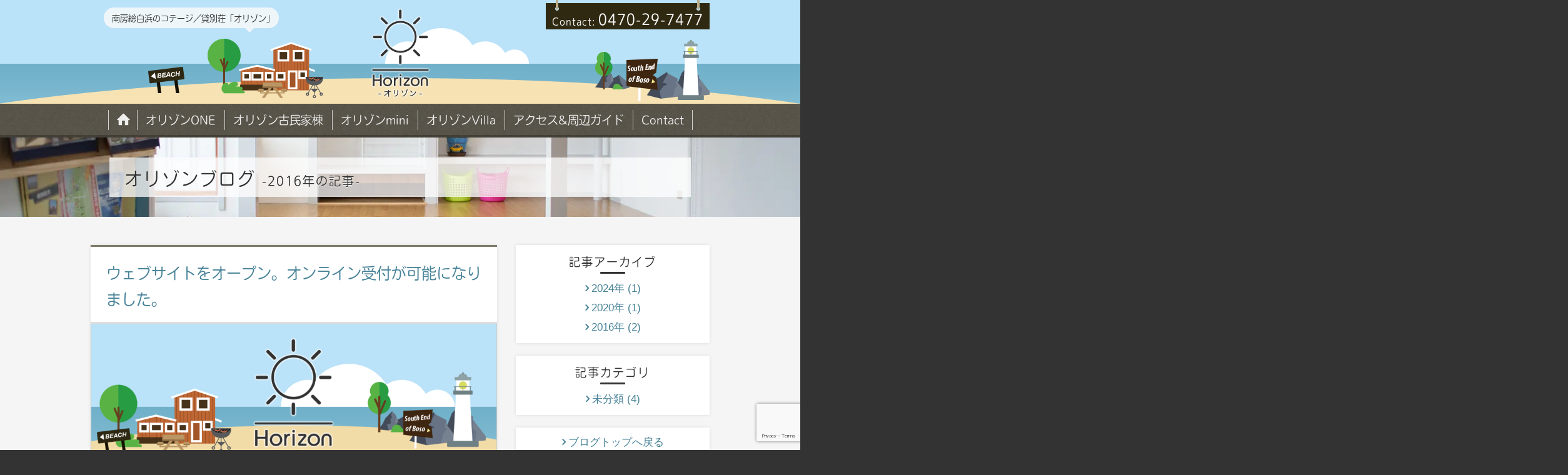

--- FILE ---
content_type: text/html; charset=UTF-8
request_url: https://horizon-shirahama.com/2016/
body_size: 11791
content:
<!DOCTYPE html><html lang="ja"><head><meta charset="UTF-8"><meta name="viewport" content="width=device-width,initial-scale=1.0"><link rel="profile" href="http://gmpg.org/xfn/11"><link rel="pingback" href="https://horizon-shirahama.com/xmlrpc.php"><meta name="google-site-verification" content="VOf-CQ-qXbrtrl5FZ_0CWoUBa7UeNpEFMdR62P7FMFw" /> <script defer type="text/javascript"
    src="//webfont.fontplus.jp/accessor/script/fontplus.js?yq364iikE0Y%3D&box=Jdl6z0X~rCE%3D&aa=1&ab=2" charset="utf-8"></script> <style>img:is([sizes="auto" i],[sizes^="auto," i]){contain-intrinsic-size:3000px 1500px}</style><title>2016 | オリゾン</title><meta name="robots" content="noindex, max-image-preview:large" /><link rel="canonical" href="https://horizon-shirahama.com/2016/" /><meta name="generator" content="All in One SEO (AIOSEO) 4.9.3" /> <script type="application/ld+json" class="aioseo-schema">{"@context":"https:\/\/schema.org","@graph":[{"@type":"BreadcrumbList","@id":"https:\/\/horizon-shirahama.com\/2016\/#breadcrumblist","itemListElement":[{"@type":"ListItem","@id":"https:\/\/horizon-shirahama.com#listItem","position":1,"name":"Home","item":"https:\/\/horizon-shirahama.com","nextItem":{"@type":"ListItem","@id":"https:\/\/horizon-shirahama.com\/2016\/#listItem","name":2016}},{"@type":"ListItem","@id":"https:\/\/horizon-shirahama.com\/2016\/#listItem","position":2,"name":2016,"previousItem":{"@type":"ListItem","@id":"https:\/\/horizon-shirahama.com#listItem","name":"Home"}}]},{"@type":"CollectionPage","@id":"https:\/\/horizon-shirahama.com\/2016\/#collectionpage","url":"https:\/\/horizon-shirahama.com\/2016\/","name":"2016 | \u30aa\u30ea\u30be\u30f3","inLanguage":"ja","isPartOf":{"@id":"https:\/\/horizon-shirahama.com\/#website"},"breadcrumb":{"@id":"https:\/\/horizon-shirahama.com\/2016\/#breadcrumblist"}},{"@type":"Organization","@id":"https:\/\/horizon-shirahama.com\/#organization","name":"\u5357\u623f\u7dcf\u767d\u6d5c \u30b3\u30c6\u30fc\u30b8\u300c\u30aa\u30ea\u30be\u30f3\u300d","description":"\u5357\u623f\u7dcf\u767d\u6d5c\u306e1\u68df\u8cb8\u3057\u30b3\u30c6\u30fc\u30b8\uff0f\u8cb8\u5225\u8358","url":"https:\/\/horizon-shirahama.com\/"},{"@type":"WebSite","@id":"https:\/\/horizon-shirahama.com\/#website","url":"https:\/\/horizon-shirahama.com\/","name":"\u30aa\u30ea\u30be\u30f3","description":"\u5357\u623f\u7dcf\u767d\u6d5c\u306e1\u68df\u8cb8\u3057\u30b3\u30c6\u30fc\u30b8\uff0f\u8cb8\u5225\u8358","inLanguage":"ja","publisher":{"@id":"https:\/\/horizon-shirahama.com\/#organization"}}]}</script> <link rel='dns-prefetch' href='//maps.google.com' /><link rel='dns-prefetch' href='//www.googletagmanager.com' /><link rel="alternate" type="application/rss+xml" title="オリゾン &raquo; フィード" href="https://horizon-shirahama.com/feed/" /> <script type="text/javascript">window._wpemojiSettings={"baseUrl":"https:\/\/s.w.org\/images\/core\/emoji\/16.0.1\/72x72\/","ext":".png","svgUrl":"https:\/\/s.w.org\/images\/core\/emoji\/16.0.1\/svg\/","svgExt":".svg","source":{"concatemoji":"https:\/\/horizon-shirahama.com\/wp-includes\/js\/wp-emoji-release.min.js?ver=6.8.3"}};
/*! This file is auto-generated */
!function(s,n){var o,i,e;function c(e){try{var t={supportTests:e,timestamp:(new Date).valueOf()};sessionStorage.setItem(o,JSON.stringify(t))}catch(e){}}function p(e,t,n){e.clearRect(0,0,e.canvas.width,e.canvas.height),e.fillText(t,0,0);var t=new Uint32Array(e.getImageData(0,0,e.canvas.width,e.canvas.height).data),a=(e.clearRect(0,0,e.canvas.width,e.canvas.height),e.fillText(n,0,0),new Uint32Array(e.getImageData(0,0,e.canvas.width,e.canvas.height).data));return t.every(function(e,t){return e===a[t]})}function u(e,t){e.clearRect(0,0,e.canvas.width,e.canvas.height),e.fillText(t,0,0);for(var n=e.getImageData(16,16,1,1),a=0;a<n.data.length;a++)if(0!==n.data[a])return!1;return!0}function f(e,t,n,a){switch(t){case"flag":return n(e,"\ud83c\udff3\ufe0f\u200d\u26a7\ufe0f","\ud83c\udff3\ufe0f\u200b\u26a7\ufe0f")?!1:!n(e,"\ud83c\udde8\ud83c\uddf6","\ud83c\udde8\u200b\ud83c\uddf6")&&!n(e,"\ud83c\udff4\udb40\udc67\udb40\udc62\udb40\udc65\udb40\udc6e\udb40\udc67\udb40\udc7f","\ud83c\udff4\u200b\udb40\udc67\u200b\udb40\udc62\u200b\udb40\udc65\u200b\udb40\udc6e\u200b\udb40\udc67\u200b\udb40\udc7f");case"emoji":return!a(e,"\ud83e\udedf")}return!1}function g(e,t,n,a){var r="undefined"!=typeof WorkerGlobalScope&&self instanceof WorkerGlobalScope?new OffscreenCanvas(300,150):s.createElement("canvas"),o=r.getContext("2d",{willReadFrequently:!0}),i=(o.textBaseline="top",o.font="600 32px Arial",{});return e.forEach(function(e){i[e]=t(o,e,n,a)}),i}function t(e){var t=s.createElement("script");t.src=e,t.defer=!0,s.head.appendChild(t)}"undefined"!=typeof Promise&&(o="wpEmojiSettingsSupports",i=["flag","emoji"],n.supports={everything:!0,everythingExceptFlag:!0},e=new Promise(function(e){s.addEventListener("DOMContentLoaded",e,{once:!0})}),new Promise(function(t){var n=function(){try{var e=JSON.parse(sessionStorage.getItem(o));if("object"==typeof e&&"number"==typeof e.timestamp&&(new Date).valueOf()<e.timestamp+604800&&"object"==typeof e.supportTests)return e.supportTests}catch(e){}return null}();if(!n){if("undefined"!=typeof Worker&&"undefined"!=typeof OffscreenCanvas&&"undefined"!=typeof URL&&URL.createObjectURL&&"undefined"!=typeof Blob)try{var e="postMessage("+g.toString()+"("+[JSON.stringify(i),f.toString(),p.toString(),u.toString()].join(",")+"));",a=new Blob([e],{type:"text/javascript"}),r=new Worker(URL.createObjectURL(a),{name:"wpTestEmojiSupports"});return void(r.onmessage=function(e){c(n=e.data),r.terminate(),t(n)})}catch(e){}c(n=g(i,f,p,u))}t(n)}).then(function(e){for(var t in e)n.supports[t]=e[t],n.supports.everything=n.supports.everything&&n.supports[t],"flag"!==t&&(n.supports.everythingExceptFlag=n.supports.everythingExceptFlag&&n.supports[t]);n.supports.everythingExceptFlag=n.supports.everythingExceptFlag&&!n.supports.flag,n.DOMReady=!1,n.readyCallback=function(){n.DOMReady=!0}}).then(function(){return e}).then(function(){var e;n.supports.everything||(n.readyCallback(),(e=n.source||{}).concatemoji?t(e.concatemoji):e.wpemoji&&e.twemoji&&(t(e.twemoji),t(e.wpemoji)))}))}((window,document),window._wpemojiSettings);</script> <style id='wp-emoji-styles-inline-css' type='text/css'>img.wp-smiley,img.emoji{display:inline !important;border:none !important;box-shadow:none !important;height:1em !important;width:1em !important;margin:0 .07em !important;vertical-align:-.1em !important;background:0 0 !important;padding:0 !important}</style><link rel='stylesheet' id='wp-block-library-css' href='https://horizon-shirahama.com/wp-includes/css/dist/block-library/style.min.css?ver=6.8.3' type='text/css' media='all' /><style id='classic-theme-styles-inline-css' type='text/css'>/*! This file is auto-generated */
.wp-block-button__link{color:#fff;background-color:#32373c;border-radius:9999px;box-shadow:none;text-decoration:none;padding:calc(.667em + 2px) calc(1.333em + 2px);font-size:1.125em}.wp-block-file__button{background:#32373c;color:#fff;text-decoration:none}</style><link rel='stylesheet' id='aioseo/css/src/vue/standalone/blocks/table-of-contents/global.scss-css' href='https://horizon-shirahama.com/wp-content/cache/autoptimize/css/autoptimize_single_8aeaa129c1f80e6e5dbaa329351d1482.css?ver=4.9.3' type='text/css' media='all' /><style id='global-styles-inline-css' type='text/css'>:root{--wp--preset--aspect-ratio--square:1;--wp--preset--aspect-ratio--4-3:4/3;--wp--preset--aspect-ratio--3-4:3/4;--wp--preset--aspect-ratio--3-2:3/2;--wp--preset--aspect-ratio--2-3:2/3;--wp--preset--aspect-ratio--16-9:16/9;--wp--preset--aspect-ratio--9-16:9/16;--wp--preset--color--black:#000;--wp--preset--color--cyan-bluish-gray:#abb8c3;--wp--preset--color--white:#fff;--wp--preset--color--pale-pink:#f78da7;--wp--preset--color--vivid-red:#cf2e2e;--wp--preset--color--luminous-vivid-orange:#ff6900;--wp--preset--color--luminous-vivid-amber:#fcb900;--wp--preset--color--light-green-cyan:#7bdcb5;--wp--preset--color--vivid-green-cyan:#00d084;--wp--preset--color--pale-cyan-blue:#8ed1fc;--wp--preset--color--vivid-cyan-blue:#0693e3;--wp--preset--color--vivid-purple:#9b51e0;--wp--preset--gradient--vivid-cyan-blue-to-vivid-purple:linear-gradient(135deg,rgba(6,147,227,1) 0%,#9b51e0 100%);--wp--preset--gradient--light-green-cyan-to-vivid-green-cyan:linear-gradient(135deg,#7adcb4 0%,#00d082 100%);--wp--preset--gradient--luminous-vivid-amber-to-luminous-vivid-orange:linear-gradient(135deg,rgba(252,185,0,1) 0%,rgba(255,105,0,1) 100%);--wp--preset--gradient--luminous-vivid-orange-to-vivid-red:linear-gradient(135deg,rgba(255,105,0,1) 0%,#cf2e2e 100%);--wp--preset--gradient--very-light-gray-to-cyan-bluish-gray:linear-gradient(135deg,#eee 0%,#a9b8c3 100%);--wp--preset--gradient--cool-to-warm-spectrum:linear-gradient(135deg,#4aeadc 0%,#9778d1 20%,#cf2aba 40%,#ee2c82 60%,#fb6962 80%,#fef84c 100%);--wp--preset--gradient--blush-light-purple:linear-gradient(135deg,#ffceec 0%,#9896f0 100%);--wp--preset--gradient--blush-bordeaux:linear-gradient(135deg,#fecda5 0%,#fe2d2d 50%,#6b003e 100%);--wp--preset--gradient--luminous-dusk:linear-gradient(135deg,#ffcb70 0%,#c751c0 50%,#4158d0 100%);--wp--preset--gradient--pale-ocean:linear-gradient(135deg,#fff5cb 0%,#b6e3d4 50%,#33a7b5 100%);--wp--preset--gradient--electric-grass:linear-gradient(135deg,#caf880 0%,#71ce7e 100%);--wp--preset--gradient--midnight:linear-gradient(135deg,#020381 0%,#2874fc 100%);--wp--preset--font-size--small:13px;--wp--preset--font-size--medium:20px;--wp--preset--font-size--large:36px;--wp--preset--font-size--x-large:42px;--wp--preset--spacing--20:.44rem;--wp--preset--spacing--30:.67rem;--wp--preset--spacing--40:1rem;--wp--preset--spacing--50:1.5rem;--wp--preset--spacing--60:2.25rem;--wp--preset--spacing--70:3.38rem;--wp--preset--spacing--80:5.06rem;--wp--preset--shadow--natural:6px 6px 9px rgba(0,0,0,.2);--wp--preset--shadow--deep:12px 12px 50px rgba(0,0,0,.4);--wp--preset--shadow--sharp:6px 6px 0px rgba(0,0,0,.2);--wp--preset--shadow--outlined:6px 6px 0px -3px rgba(255,255,255,1),6px 6px rgba(0,0,0,1);--wp--preset--shadow--crisp:6px 6px 0px rgba(0,0,0,1)}:where(.is-layout-flex){gap:.5em}:where(.is-layout-grid){gap:.5em}body .is-layout-flex{display:flex}.is-layout-flex{flex-wrap:wrap;align-items:center}.is-layout-flex>:is(*,div){margin:0}body .is-layout-grid{display:grid}.is-layout-grid>:is(*,div){margin:0}:where(.wp-block-columns.is-layout-flex){gap:2em}:where(.wp-block-columns.is-layout-grid){gap:2em}:where(.wp-block-post-template.is-layout-flex){gap:1.25em}:where(.wp-block-post-template.is-layout-grid){gap:1.25em}.has-black-color{color:var(--wp--preset--color--black) !important}.has-cyan-bluish-gray-color{color:var(--wp--preset--color--cyan-bluish-gray) !important}.has-white-color{color:var(--wp--preset--color--white) !important}.has-pale-pink-color{color:var(--wp--preset--color--pale-pink) !important}.has-vivid-red-color{color:var(--wp--preset--color--vivid-red) !important}.has-luminous-vivid-orange-color{color:var(--wp--preset--color--luminous-vivid-orange) !important}.has-luminous-vivid-amber-color{color:var(--wp--preset--color--luminous-vivid-amber) !important}.has-light-green-cyan-color{color:var(--wp--preset--color--light-green-cyan) !important}.has-vivid-green-cyan-color{color:var(--wp--preset--color--vivid-green-cyan) !important}.has-pale-cyan-blue-color{color:var(--wp--preset--color--pale-cyan-blue) !important}.has-vivid-cyan-blue-color{color:var(--wp--preset--color--vivid-cyan-blue) !important}.has-vivid-purple-color{color:var(--wp--preset--color--vivid-purple) !important}.has-black-background-color{background-color:var(--wp--preset--color--black) !important}.has-cyan-bluish-gray-background-color{background-color:var(--wp--preset--color--cyan-bluish-gray) !important}.has-white-background-color{background-color:var(--wp--preset--color--white) !important}.has-pale-pink-background-color{background-color:var(--wp--preset--color--pale-pink) !important}.has-vivid-red-background-color{background-color:var(--wp--preset--color--vivid-red) !important}.has-luminous-vivid-orange-background-color{background-color:var(--wp--preset--color--luminous-vivid-orange) !important}.has-luminous-vivid-amber-background-color{background-color:var(--wp--preset--color--luminous-vivid-amber) !important}.has-light-green-cyan-background-color{background-color:var(--wp--preset--color--light-green-cyan) !important}.has-vivid-green-cyan-background-color{background-color:var(--wp--preset--color--vivid-green-cyan) !important}.has-pale-cyan-blue-background-color{background-color:var(--wp--preset--color--pale-cyan-blue) !important}.has-vivid-cyan-blue-background-color{background-color:var(--wp--preset--color--vivid-cyan-blue) !important}.has-vivid-purple-background-color{background-color:var(--wp--preset--color--vivid-purple) !important}.has-black-border-color{border-color:var(--wp--preset--color--black) !important}.has-cyan-bluish-gray-border-color{border-color:var(--wp--preset--color--cyan-bluish-gray) !important}.has-white-border-color{border-color:var(--wp--preset--color--white) !important}.has-pale-pink-border-color{border-color:var(--wp--preset--color--pale-pink) !important}.has-vivid-red-border-color{border-color:var(--wp--preset--color--vivid-red) !important}.has-luminous-vivid-orange-border-color{border-color:var(--wp--preset--color--luminous-vivid-orange) !important}.has-luminous-vivid-amber-border-color{border-color:var(--wp--preset--color--luminous-vivid-amber) !important}.has-light-green-cyan-border-color{border-color:var(--wp--preset--color--light-green-cyan) !important}.has-vivid-green-cyan-border-color{border-color:var(--wp--preset--color--vivid-green-cyan) !important}.has-pale-cyan-blue-border-color{border-color:var(--wp--preset--color--pale-cyan-blue) !important}.has-vivid-cyan-blue-border-color{border-color:var(--wp--preset--color--vivid-cyan-blue) !important}.has-vivid-purple-border-color{border-color:var(--wp--preset--color--vivid-purple) !important}.has-vivid-cyan-blue-to-vivid-purple-gradient-background{background:var(--wp--preset--gradient--vivid-cyan-blue-to-vivid-purple) !important}.has-light-green-cyan-to-vivid-green-cyan-gradient-background{background:var(--wp--preset--gradient--light-green-cyan-to-vivid-green-cyan) !important}.has-luminous-vivid-amber-to-luminous-vivid-orange-gradient-background{background:var(--wp--preset--gradient--luminous-vivid-amber-to-luminous-vivid-orange) !important}.has-luminous-vivid-orange-to-vivid-red-gradient-background{background:var(--wp--preset--gradient--luminous-vivid-orange-to-vivid-red) !important}.has-very-light-gray-to-cyan-bluish-gray-gradient-background{background:var(--wp--preset--gradient--very-light-gray-to-cyan-bluish-gray) !important}.has-cool-to-warm-spectrum-gradient-background{background:var(--wp--preset--gradient--cool-to-warm-spectrum) !important}.has-blush-light-purple-gradient-background{background:var(--wp--preset--gradient--blush-light-purple) !important}.has-blush-bordeaux-gradient-background{background:var(--wp--preset--gradient--blush-bordeaux) !important}.has-luminous-dusk-gradient-background{background:var(--wp--preset--gradient--luminous-dusk) !important}.has-pale-ocean-gradient-background{background:var(--wp--preset--gradient--pale-ocean) !important}.has-electric-grass-gradient-background{background:var(--wp--preset--gradient--electric-grass) !important}.has-midnight-gradient-background{background:var(--wp--preset--gradient--midnight) !important}.has-small-font-size{font-size:var(--wp--preset--font-size--small) !important}.has-medium-font-size{font-size:var(--wp--preset--font-size--medium) !important}.has-large-font-size{font-size:var(--wp--preset--font-size--large) !important}.has-x-large-font-size{font-size:var(--wp--preset--font-size--x-large) !important}:where(.wp-block-post-template.is-layout-flex){gap:1.25em}:where(.wp-block-post-template.is-layout-grid){gap:1.25em}:where(.wp-block-columns.is-layout-flex){gap:2em}:where(.wp-block-columns.is-layout-grid){gap:2em}:root :where(.wp-block-pullquote){font-size:1.5em;line-height:1.6}</style><link rel='stylesheet' id='contact-form-7-css' href='https://horizon-shirahama.com/wp-content/cache/autoptimize/css/autoptimize_single_64ac31699f5326cb3c76122498b76f66.css?ver=6.1.4' type='text/css' media='all' /><link rel='stylesheet' id='main-css' href='https://horizon-shirahama.com/wp-content/cache/autoptimize/css/autoptimize_single_4d418cb00e1bf85693ea0fa23cba3a13.css?ver=6.8.3' type='text/css' media='all' /><link rel='stylesheet' id='font-icon-css' href='https://horizon-shirahama.com/wp-content/cache/autoptimize/css/autoptimize_single_6a89df21b53929eb114c63ad17dba21f.css?ver=6.8.3' type='text/css' media='all' /><link rel='stylesheet' id='lightgallery-css' href='https://horizon-shirahama.com/wp-content/themes/horizon/js/lightgallery/css/lightgallery.min.css?ver=6.8.3' type='text/css' media='all' /><link rel='stylesheet' id='arve-css' href='https://horizon-shirahama.com/wp-content/cache/autoptimize/css/autoptimize_single_eff6cf17e65864ba2a9efa3341c1dc8f.css?ver=10.8.2' type='text/css' media='all' /><link rel='stylesheet' id='ms-main-css' href='https://horizon-shirahama.com/wp-content/cache/autoptimize/css/autoptimize_single_5f91ed5542f1688c0939663db17f9a76.css?ver=3.7.12' type='text/css' media='all' /><link rel='stylesheet' id='ms-custom-css' href='https://horizon-shirahama.com/wp-content/cache/autoptimize/css/autoptimize_single_55a6e24c5c73b98ef7aba6d5a49eb596.css?ver=14.8' type='text/css' media='all' /> <script type="text/javascript" src="https://horizon-shirahama.com/wp-includes/js/jquery/jquery.min.js?ver=3.7.1" id="jquery-core-js"></script> <script defer type="text/javascript" src="https://horizon-shirahama.com/wp-includes/js/jquery/jquery-migrate.min.js?ver=3.4.1" id="jquery-migrate-js"></script> <script type="text/javascript" id="snazzymaps-js-js-extra">var SnazzyDataForSnazzyMaps=[];SnazzyDataForSnazzyMaps={"id":398719,"name":"hokiro","description":null,"url":"https:\/\/snazzymaps.com\/style\/398719\/hokiro","imageUrl":"https:\/\/snazzy-maps-cdn.azureedge.net\/assets\/398719-hokiro.png?v=20240918094347","json":"[{\"featureType\":\"administrative\",\"elementType\":\"labels.text.fill\",\"stylers\":[{\"color\":\"#444444\"}]},{\"featureType\":\"landscape.man_made\",\"elementType\":\"geometry.fill\",\"stylers\":[{\"visibility\":\"on\"},{\"color\":\"#e6e3da\"},{\"saturation\":\"-60\"},{\"lightness\":\"15\"},{\"gamma\":\"0.85\"}]},{\"featureType\":\"landscape.man_made\",\"elementType\":\"geometry.stroke\",\"stylers\":[{\"visibility\":\"off\"}]},{\"featureType\":\"landscape.natural\",\"elementType\":\"geometry.fill\",\"stylers\":[{\"visibility\":\"on\"},{\"color\":\"#ccdac7\"},{\"lightness\":\"-4\"},{\"saturation\":\"-13\"}]},{\"featureType\":\"landscape.natural.terrain\",\"elementType\":\"geometry.fill\",\"stylers\":[{\"visibility\":\"on\"},{\"saturation\":\"-30\"},{\"lightness\":\"-27\"}]},{\"featureType\":\"poi\",\"elementType\":\"all\",\"stylers\":[{\"visibility\":\"off\"}]},{\"featureType\":\"poi.business\",\"elementType\":\"labels\",\"stylers\":[{\"visibility\":\"simplified\"}]},{\"featureType\":\"poi.business\",\"elementType\":\"labels.text\",\"stylers\":[{\"visibility\":\"on\"},{\"saturation\":\"-71\"},{\"lightness\":\"-44\"},{\"gamma\":\"2.36\"}]},{\"featureType\":\"poi.business\",\"elementType\":\"labels.text.fill\",\"stylers\":[{\"visibility\":\"on\"},{\"lightness\":\"-43\"},{\"saturation\":\"-39\"}]},{\"featureType\":\"poi.business\",\"elementType\":\"labels.text.stroke\",\"stylers\":[{\"color\":\"#ffffff\"},{\"weight\":\"5.14\"},{\"saturation\":\"-100\"},{\"lightness\":\"56\"},{\"gamma\":\"0.00\"}]},{\"featureType\":\"poi.business\",\"elementType\":\"labels.icon\",\"stylers\":[{\"visibility\":\"simplified\"},{\"weight\":\"0.01\"},{\"gamma\":\"1.23\"},{\"lightness\":\"12\"},{\"saturation\":\"-56\"}]},{\"featureType\":\"road\",\"elementType\":\"all\",\"stylers\":[{\"saturation\":-100},{\"lightness\":45}]},{\"featureType\":\"road\",\"elementType\":\"geometry.stroke\",\"stylers\":[{\"visibility\":\"off\"}]},{\"featureType\":\"road.highway\",\"elementType\":\"all\",\"stylers\":[{\"visibility\":\"simplified\"}]},{\"featureType\":\"road.highway\",\"elementType\":\"geometry.fill\",\"stylers\":[{\"visibility\":\"on\"},{\"invert_lightness\":true},{\"lightness\":\"72\"}]},{\"featureType\":\"road.arterial\",\"elementType\":\"geometry.stroke\",\"stylers\":[{\"visibility\":\"off\"}]},{\"featureType\":\"road.arterial\",\"elementType\":\"labels.icon\",\"stylers\":[{\"visibility\":\"off\"}]},{\"featureType\":\"road.local\",\"elementType\":\"geometry.stroke\",\"stylers\":[{\"visibility\":\"off\"}]},{\"featureType\":\"transit\",\"elementType\":\"all\",\"stylers\":[{\"visibility\":\"off\"}]},{\"featureType\":\"water\",\"elementType\":\"all\",\"stylers\":[{\"color\":\"#e9e1b4\"},{\"visibility\":\"on\"}]},{\"featureType\":\"water\",\"elementType\":\"geometry.fill\",\"stylers\":[{\"color\":\"#9cbecf\"}]}]","views":24,"favorites":0,"createdBy":{"name":"corecorp","url":null},"createdOn":"2021-12-29T05:13:57.173","tags":[],"colors":[]};</script> <script defer type="text/javascript" src="https://horizon-shirahama.com/wp-content/cache/autoptimize/js/autoptimize_single_a8b6bfbc76f3942076078846f8d67d93.js?ver=1.5.0" id="snazzymaps-js-js"></script> <script defer type="text/javascript" src="https://horizon-shirahama.com/wp-content/themes/horizon/js/lightgallery/js/lightgallery.min.js?ver=6.8.3" id="lightgallery-js"></script> <script defer type="text/javascript" src="https://horizon-shirahama.com/wp-content/themes/horizon/js/lightgallery/js/lg-thumbnail.min.js?ver=6.8.3" id="lg-thumbnail-js"></script> <script defer type="text/javascript" src="https://horizon-shirahama.com/wp-content/themes/horizon/js/lightgallery/js/lg-fullscreen.min.js?ver=6.8.3" id="lg-fullscreen-js"></script> <script defer type="text/javascript" src="https://horizon-shirahama.com/wp-content/themes/horizon/js/jquery.mousewheel.min.js?ver=6.8.3" id="mousewheel-js"></script> <script defer type="text/javascript" src="https://horizon-shirahama.com/wp-content/cache/autoptimize/js/autoptimize_single_4fd0f04a0d9639a09c310e2fd8827e5e.js?ver=6.8.3" id="common-functions-js"></script> <link rel="https://api.w.org/" href="https://horizon-shirahama.com/wp-json/" /><link rel="EditURI" type="application/rsd+xml" title="RSD" href="https://horizon-shirahama.com/xmlrpc.php?rsd" /><meta name="generator" content="Site Kit by Google 1.170.0" /><script>var ms_grabbing_curosr='https://horizon-shirahama.com/wp-content/plugins/masterslider/public/assets/css/common/grabbing.cur',ms_grab_curosr='https://horizon-shirahama.com/wp-content/plugins/masterslider/public/assets/css/common/grab.cur';</script> <meta name="generator" content="MasterSlider 3.7.12 - Responsive Touch Image Slider" /> <noscript><style>.lazyload[data-src]{display:none !important}</style></noscript><style>.lazyload{background-image:none !important}.lazyload:before{background-image:none !important}</style><link rel="icon" href="https://horizon-shirahama.com/wp-content/uploads/2016/06/cropped-favicon-master-1-1-32x32.png" sizes="32x32" /><link rel="icon" href="https://horizon-shirahama.com/wp-content/uploads/2016/06/cropped-favicon-master-1-1-192x192.png" sizes="192x192" /><link rel="apple-touch-icon" href="https://horizon-shirahama.com/wp-content/uploads/2016/06/cropped-favicon-master-1-1-180x180.png" /><meta name="msapplication-TileImage" content="https://horizon-shirahama.com/wp-content/uploads/2016/06/cropped-favicon-master-1-1-270x270.png" /><style type="text/css" id="wp-custom-css">@media screen and (max-width:767px){.column:not(.row.no-break>.column){width:100%}}@media screen and (min-width:768px){#site-footer>.row{flex-direction:row-reverse}}#main-menu-header-container>ul{display:flex;justify-content:center}#main-menu-header-container>ul>li{float:none}</style></head><body class="archive date wp-theme-horizon _masterslider _msp_version_3.7.12"><div id="fb-root"></div> <script>(function(d,s,id){var js,fjs=d.getElementsByTagName(s)[0];if(d.getElementById(id))return;js=d.createElement(s);js.id=id;js.src="//connect.facebook.net/ja_JP/sdk.js#xfbml=1&version=v2.5&appId=805518502907848";fjs.parentNode.insertBefore(js,fjs);}(document,'script','facebook-jssdk'));</script> <a id="page-top"></a><header id="site-header"><div id="site-header-inner1"><div class="row"><div id="header-desc">南房総白浜のコテージ／貸別荘「オリゾン」</div><div id="header-contact"><span class="label">Contact: </span>0470-29-7477</div><div id="site-title-header"> <a href="/"><img src="[data-uri]" alt="オリゾン" data-src="https://horizon-shirahama.com/wp-content/themes/horizon/images/logo-header.png" decoding="async" class="lazyload" width="194" height="292" data-eio-rwidth="194" data-eio-rheight="292"><noscript><img src="https://horizon-shirahama.com/wp-content/themes/horizon/images/logo-header.png" alt="オリゾン" data-eio="l"></noscript></a></div></div></div><nav id="main-menu-header-container"><ul id="main-menu-header" class="row"><li id="menu-item-16" class="home menu-item menu-item-type-custom menu-item-object-custom menu-item-home menu-item-16"><a href="http://horizon-shirahama.com/">Home</a></li><li id="menu-item-1068" class="menu-item menu-item-type-post_type menu-item-object-page menu-item-1068"><a href="https://horizon-shirahama.com/one/">オリゾンONE</a></li><li id="menu-item-1071" class="menu-item menu-item-type-post_type menu-item-object-page menu-item-1071"><a href="https://horizon-shirahama.com/kominka/">オリゾン古民家棟</a></li><li id="menu-item-11028" class="menu-item menu-item-type-post_type menu-item-object-page menu-item-11028"><a href="https://horizon-shirahama.com/mini/">オリゾンmini</a></li><li id="menu-item-11652" class="menu-item menu-item-type-post_type menu-item-object-page menu-item-11652"><a href="https://horizon-shirahama.com/villa/">オリゾンVilla</a></li><li id="menu-item-137" class="menu-item menu-item-type-post_type menu-item-object-page menu-item-137"><a href="https://horizon-shirahama.com/access-guide/">アクセス&#038;周辺ガイド</a></li><li id="menu-item-18" class="menu-item menu-item-type-post_type menu-item-object-page menu-item-18"><a href="https://horizon-shirahama.com/contact/">Contact</a></li></ul><ul id="mobile-menu-header1" class="row"><li id="menu-item-528" class="home menu-item menu-item-type-post_type menu-item-object-page menu-item-home menu-item-528"><a href="https://horizon-shirahama.com/">HOME</a></li><li id="menu-item-1237" class="menu-item menu-item-type-post_type menu-item-object-page menu-item-1237"><a href="https://horizon-shirahama.com/one/">コテージ</a></li><li id="menu-item-531" class="menu-item menu-item-type-post_type menu-item-object-page menu-item-531"><a href="https://horizon-shirahama.com/access-guide/">アクセス</a></li><li id="menu-item-11669" class="menu-item menu-item-type-post_type menu-item-object-page menu-item-11669"><a href="https://horizon-shirahama.com/contact/">Contact</a></li></ul></nav></header><main id="page-container" class="site-main" role="main"><header id="page-header"><div class="row"><h1 id="page-title" class="column col-full"> オリゾンブログ<span class="sub">-2016年の記事-</span></h1></div></header><div id="page-body" class="wrapper"><div class="row"><div id="main-column" class="column col-8-12"><article id="post-619" class="post-619 post type-post status-publish format-standard has-post-thumbnail hentry category-1"><header class="entry-header"><h1 class="entry-title"><a href="https://horizon-shirahama.com/2016/05/site-open/" rel="bookmark">ウェブサイトをオープン。オンライン受付が可能になりました。</a></h1> <img width="1440" height="540" src="[data-uri]" class="attachment-post-thumbnail size-post-thumbnail wp-post-image lazyload" alt="" decoding="async" fetchpriority="high"   data-src="https://horizon-shirahama.com/wp-content/uploads/2016/06/site-image.png" data-srcset="https://horizon-shirahama.com/wp-content/uploads/2016/06/site-image.png 1440w, https://horizon-shirahama.com/wp-content/uploads/2016/06/site-image-640x240.png 640w, https://horizon-shirahama.com/wp-content/uploads/2016/06/site-image-990x371.png 990w" data-sizes="auto" data-eio-rwidth="1440" data-eio-rheight="540" /><noscript><img width="1440" height="540" src="https://horizon-shirahama.com/wp-content/uploads/2016/06/site-image.png" class="attachment-post-thumbnail size-post-thumbnail wp-post-image" alt="" decoding="async" fetchpriority="high" srcset="https://horizon-shirahama.com/wp-content/uploads/2016/06/site-image.png 1440w, https://horizon-shirahama.com/wp-content/uploads/2016/06/site-image-640x240.png 640w, https://horizon-shirahama.com/wp-content/uploads/2016/06/site-image-990x371.png 990w" sizes="(max-width: 1440px) 100vw, 1440px" data-eio="l" /></noscript></header><div class="entry-content"><p>ウェブサイトをオープンしました。</p><p>オンライン受付が可能になり、空室カレンダーのチェックもできますので、休暇のスケジュールと照らしあわせてチェックしてみてください。</p><p><a class="icon-link-arrow" href="http://horizon-shirahama.com/plan/">宿泊料金・ご予約</a></p><p>南房総白浜のガイドも作成しましたので、滞在中の参考にしてください。</p><p><a class="icon-link-arrow" href="http://horizon-shirahama.com/access-guide/">白浜周辺ガイドページヘ</a></p><p>&nbsp;</p><p>以下のサイトで、当サイトを紹介・リンクしていただきました。</p><ul><li><a href="http://newsite106.com" target="_blank">しんきとうろく106</a></li><li><a href="http://www.japanmatrix.net/" target="_blank">都道府県別サイト紹介・登録 &#8211; ジャパンマトリックスネット</a></li><li><a href="http://www.mono-s.com/" target="_blank">検索エンジン Mono Search</a></li><li><a href="http://www.s-4g.com/" target="_blank">Maruru Search</a></li><li><a href="http://joyjoy.com/JOY.html">J.O.Y.</a></li><li><a href="http://goodsearch.jp/">検索エンジンGOODSEARCH</a></li><li><a href="http://mottonet.jp/" target="_blank">検索エンジン【もっとねっと】</a></li></ul></div><footer class="entry-footer"> <span class="entry-meta"> <span class="posted-on">公開日: </span> <time class="entry-date published" datetime="2016-05-31T09:48:48+09:00">2016年5月31日</time>（<time class="updated" datetime="2016-06-09T11:57:44+09:00">2016年6月9日</time>更新）</span><span class="cat-links"><span> ｜ カテゴリー： </span><a href="https://horizon-shirahama.com/category/%e6%9c%aa%e5%88%86%e9%a1%9e/" rel="category tag">未分類</a></span> </span></footer></article><article id="post-615" class="post-615 post type-post status-publish format-standard has-post-thumbnail hentry category-1"><header class="entry-header"><h1 class="entry-title"><a href="https://horizon-shirahama.com/2016/05/%e3%82%b3%e3%83%86%e3%83%bc%e3%82%b8%e3%82%aa%e3%83%aa%e3%82%be%e3%83%b3%e3%82%92%e3%82%aa%e3%83%bc%e3%83%97%e3%83%b3%e3%81%97%e3%81%be%e3%81%97%e3%81%9f/" rel="bookmark">コテージオリゾンをオープンしました</a></h1> <img width="2048" height="782" src="[data-uri]" class="attachment-post-thumbnail size-post-thumbnail wp-post-image lazyload" alt="" decoding="async"   data-src="https://horizon-shirahama.com/wp-content/uploads/2016/05/horizon-sunset-1.jpg" data-srcset="https://horizon-shirahama.com/wp-content/uploads/2016/05/horizon-sunset-1.jpg 2048w, https://horizon-shirahama.com/wp-content/uploads/2016/05/horizon-sunset-1-640x244.jpg 640w, https://horizon-shirahama.com/wp-content/uploads/2016/05/horizon-sunset-1-990x378.jpg 990w, https://horizon-shirahama.com/wp-content/uploads/2016/05/horizon-sunset-1-1536x587.jpg 1536w" data-sizes="auto" data-eio-rwidth="2048" data-eio-rheight="782" /><noscript><img width="2048" height="782" src="https://horizon-shirahama.com/wp-content/uploads/2016/05/horizon-sunset-1.jpg" class="attachment-post-thumbnail size-post-thumbnail wp-post-image" alt="" decoding="async" srcset="https://horizon-shirahama.com/wp-content/uploads/2016/05/horizon-sunset-1.jpg 2048w, https://horizon-shirahama.com/wp-content/uploads/2016/05/horizon-sunset-1-640x244.jpg 640w, https://horizon-shirahama.com/wp-content/uploads/2016/05/horizon-sunset-1-990x378.jpg 990w, https://horizon-shirahama.com/wp-content/uploads/2016/05/horizon-sunset-1-1536x587.jpg 1536w" sizes="(max-width: 2048px) 100vw, 2048px" data-eio="l" /></noscript></header><div class="entry-content"><p>コテージ「オリゾン -Horizon- 」をオープンしました。</p><p>コテージの目の前は、房総半島最南端・太平洋のパノラマで、「オリゾン」は地平線・水平線を意味するフランス語です（英語読みだとホライズン）。</p><p>南房総白浜のまちには、賑やかな繁華街はありませんが、心落ち着く自然の景色とゆったり流れる時間の中で、あなただけの休日をお過ごしください。</p></div><footer class="entry-footer"> <span class="entry-meta"> <span class="posted-on">公開日: </span> <time class="entry-date published" datetime="2016-05-19T08:59:46+09:00">2016年5月19日</time>（<time class="updated" datetime="2016-06-01T10:45:34+09:00">2016年6月1日</time>更新）</span><span class="cat-links"><span> ｜ カテゴリー： </span><a href="https://horizon-shirahama.com/category/%e6%9c%aa%e5%88%86%e9%a1%9e/" rel="category tag">未分類</a></span> </span></footer></article></div><div id="sidebar" class="column col-4-12"> <script type="text/javascript">jQuery(function($){$('#sidebar').containedStickyScroll({duration:200,unstick:false});})</script> <aside class="widget widget_archives"><h2 class="widget-title">記事アーカイブ</h2><ul><li><a href='https://horizon-shirahama.com/2024/'>2024年 (1)</a></li><li><a href='https://horizon-shirahama.com/2020/'>2020年 (1)</a></li><li class="current"><a href='https://horizon-shirahama.com/2016/' aria-current="page">2016年 (2)</a></li></ul></aside><aside class="widget widget_categories"><h2 class="widget-title">記事カテゴリ</h2><ul><li class="cat-item cat-item-1"><a href="https://horizon-shirahama.com/category/%e6%9c%aa%e5%88%86%e9%a1%9e/">未分類 (4)</a></li></ul></aside><aside class="widget back_home"><ul><li><a href="/blog/" title="ブログトップ">ブログトップへ戻る</a></li></ul></aside><aside><div id="fb-root"></div> <script>(function(d,s,id){var js,fjs=d.getElementsByTagName(s)[0];if(d.getElementById(id))return;js=d.createElement(s);js.id=id;js.src="//connect.facebook.net/ja_JP/sdk.js#xfbml=1&version=v2.6&appId=805518502907848";fjs.parentNode.insertBefore(js,fjs);}(document,'script','facebook-jssdk'));</script> <div class="fb-page" data-href="https://www.facebook.com/horizon.shirahama/" data-tabs="timeline" data-height="640" data-small-header="false" data-adapt-container-width="true" data-hide-cover="false" data-show-facepile="true"><div class="fb-xfbml-parse-ignore"><blockquote cite="https://www.facebook.com/horizon.shirahama/"><a href="https://www.facebook.com/horizon.shirahama/">オリゾン Horizon</a></blockquote></div></div></aside></div></div></div></div><footer id="site-footer"><div class="row"><nav id="footer-nav" class="column rtl col-1-2"><ul id="footer-menu1" class="footer-menu"><li id="menu-item-569" class="menu-item menu-item-type-post_type menu-item-object-page menu-item-home menu-item-569"><a href="https://horizon-shirahama.com/">Home</a></li><li id="menu-item-568" class="menu-item menu-item-type-post_type menu-item-object-page menu-item-568"><a href="https://horizon-shirahama.com/one/">オリゾンONE</a></li><li id="menu-item-11666" class="menu-item menu-item-type-post_type menu-item-object-page menu-item-11666"><a href="https://horizon-shirahama.com/kominka/">オリゾン古民家棟</a></li><li id="menu-item-11665" class="menu-item menu-item-type-post_type menu-item-object-page menu-item-11665"><a href="https://horizon-shirahama.com/mini/">オリゾンmini</a></li><li id="menu-item-11664" class="menu-item menu-item-type-post_type menu-item-object-page menu-item-11664"><a href="https://horizon-shirahama.com/villa/">オリゾンVilla</a></li></ul><ul id="footer-menu2" class="footer-menu"><li id="menu-item-11668" class="menu-item menu-item-type-post_type menu-item-object-page menu-item-11668"><a href="https://horizon-shirahama.com/access-guide/">アクセス&#038;周辺ガイド</a></li><li id="menu-item-573" class="menu-item menu-item-type-post_type menu-item-object-page menu-item-573"><a href="https://horizon-shirahama.com/contact/">問い合わせ&#038;会社概要</a></li><li id="menu-item-574" class="menu-item menu-item-type-custom menu-item-object-custom menu-item-574"><a target="_blank" href="https://www.facebook.com/horizon.shirahama/">facebook</a></li></ul></nav><div id="colophon" class="column col-1-2"> <address id="address-footer" itemscope itemtype="http://schema.org/Organization"><div id="logo-footer"><a href="/"><img src="[data-uri]" width="168" height="38" data-src="https://horizon-shirahama.com/wp-content/themes/horizon/images/logo-footer.png" decoding="async" class="lazyload" data-eio-rwidth="144" data-eio-rheight="186"><noscript><img src="https://horizon-shirahama.com/wp-content/themes/horizon/images/logo-footer.png" width="168" height="38" data-eio="l"></noscript></a></div><div class="tag-line">南房総白浜の一棟貸しコテージ</div><div class="name"><span class="small">フリースタイルコテージ</span>「オリゾン」</div><div class="address" itemprop="address" itemscope="" itemtype="http://schema.org/PostalAddress">〒<span itemprop="postalCode">295-0102</span> <span itemprop="addressRegion">千葉県</span><span itemprop="addressLocality">南房総市</span><span itemprop="streetAddress">白浜町白浜3592-1</span><br> Tel: <span itemprop="telephone">0470-29-7477</span> / Fax: <span itemprop="faxNumber">0470-29-7479</span></div> </address> <small id="copyright-footer">Copyright 2015 "Horizon" All Rights Reserved.</small></div></div></footer><div id="scroll-to-top"><a href="#page-top">ページトップへ戻る</a></div></body></html> <script type="speculationrules">{"prefetch":[{"source":"document","where":{"and":[{"href_matches":"\/*"},{"not":{"href_matches":["\/wp-*.php","\/wp-admin\/*","\/wp-content\/uploads\/*","\/wp-content\/*","\/wp-content\/plugins\/*","\/wp-content\/themes\/horizon\/*","\/*\\?(.+)"]}},{"not":{"selector_matches":"a[rel~=\"nofollow\"]"}},{"not":{"selector_matches":".no-prefetch, .no-prefetch a"}}]},"eagerness":"conservative"}]}</script> <script type="text/javascript" id="eio-lazy-load-js-before">var eio_lazy_vars={"exactdn_domain":"","skip_autoscale":0,"bg_min_dpr":1.1,"threshold":0,"use_dpr":1};</script> <script defer type="text/javascript" src="https://horizon-shirahama.com/wp-content/plugins/ewww-image-optimizer/includes/lazysizes.min.js?ver=831" id="eio-lazy-load-js" data-wp-strategy="async"></script> <script type="text/javascript" src="https://horizon-shirahama.com/wp-includes/js/dist/hooks.min.js?ver=4d63a3d491d11ffd8ac6" id="wp-hooks-js"></script> <script type="text/javascript" src="https://horizon-shirahama.com/wp-includes/js/dist/i18n.min.js?ver=5e580eb46a90c2b997e6" id="wp-i18n-js"></script> <script type="text/javascript" id="wp-i18n-js-after">wp.i18n.setLocaleData({'text direction\u0004ltr':['ltr']});</script> <script defer type="text/javascript" src="https://horizon-shirahama.com/wp-content/cache/autoptimize/js/autoptimize_single_96e7dc3f0e8559e4a3f3ca40b17ab9c3.js?ver=6.1.4" id="swv-js"></script> <script type="text/javascript" id="contact-form-7-js-translations">(function(domain,translations){var localeData=translations.locale_data[domain]||translations.locale_data.messages;localeData[""].domain=domain;wp.i18n.setLocaleData(localeData,domain);})("contact-form-7",{"translation-revision-date":"2025-11-30 08:12:23+0000","generator":"GlotPress\/4.0.3","domain":"messages","locale_data":{"messages":{"":{"domain":"messages","plural-forms":"nplurals=1; plural=0;","lang":"ja_JP"},"This contact form is placed in the wrong place.":["\u3053\u306e\u30b3\u30f3\u30bf\u30af\u30c8\u30d5\u30a9\u30fc\u30e0\u306f\u9593\u9055\u3063\u305f\u4f4d\u7f6e\u306b\u7f6e\u304b\u308c\u3066\u3044\u307e\u3059\u3002"],"Error:":["\u30a8\u30e9\u30fc:"]}},"comment":{"reference":"includes\/js\/index.js"}});</script> <script type="text/javascript" id="contact-form-7-js-before">var wpcf7={"api":{"root":"https:\/\/horizon-shirahama.com\/wp-json\/","namespace":"contact-form-7\/v1"}};</script> <script defer type="text/javascript" src="https://horizon-shirahama.com/wp-content/cache/autoptimize/js/autoptimize_single_2912c657d0592cc532dff73d0d2ce7bb.js?ver=6.1.4" id="contact-form-7-js"></script> <script defer type="text/javascript" src="https://horizon-shirahama.com/wp-content/cache/autoptimize/js/autoptimize_single_7c96a5f11d9741541d5e3c42ff6380d7.js?ver=5.3.3" id="webfont-js"></script> <script defer type="text/javascript" src="https://maps.google.com/maps/api/js?key=AIzaSyClhVrEfFSI2bhCCmsclXrhO7MPITWn8mQ&amp;libraries=geometry%2Cplaces%2Cweather%2Cpanoramio%2Cdrawing&amp;language=ja&amp;ver=5.3.3" id="wpgmp-google-api-js"></script> <script defer type="text/javascript" src="https://horizon-shirahama.com/wp-includes/js/imagesloaded.min.js?ver=5.0.0" id="imagesloaded-js"></script> <script defer type="text/javascript" src="https://horizon-shirahama.com/wp-includes/js/masonry.min.js?ver=4.2.2" id="masonry-js"></script> <script defer type="text/javascript" src="https://horizon-shirahama.com/wp-includes/js/jquery/jquery.masonry.min.js?ver=3.1.2b" id="jquery-masonry-js"></script> <script type="text/javascript" id="wpgmp-frontend-js-extra">var wpgmp_flocal={"ajax_url":"https:\/\/horizon-shirahama.com\/wp-admin\/admin-ajax.php","nonce":"3cc5abec28","days_to_remember":""};</script> <script defer type="text/javascript" src="https://horizon-shirahama.com/wp-content/plugins/wp-google-map-gold/assets/js/frontend.min.js?ver=5.3.3" id="wpgmp-frontend-js"></script> <script defer type="text/javascript" src="https://www.google.com/recaptcha/api.js?render=6Lf6p7MUAAAAAAWISA6c971LiRo6qRWXInp1il0X&amp;ver=3.0" id="google-recaptcha-js"></script> <script type="text/javascript" src="https://horizon-shirahama.com/wp-includes/js/dist/vendor/wp-polyfill.min.js?ver=3.15.0" id="wp-polyfill-js"></script> <script type="text/javascript" id="wpcf7-recaptcha-js-before">var wpcf7_recaptcha={"sitekey":"6Lf6p7MUAAAAAAWISA6c971LiRo6qRWXInp1il0X","actions":{"homepage":"homepage","contactform":"contactform"}};</script> <script defer type="text/javascript" src="https://horizon-shirahama.com/wp-content/cache/autoptimize/js/autoptimize_single_ec0187677793456f98473f49d9e9b95f.js?ver=6.1.4" id="wpcf7-recaptcha-js"></script>

--- FILE ---
content_type: text/html; charset=utf-8
request_url: https://www.google.com/recaptcha/api2/anchor?ar=1&k=6Lf6p7MUAAAAAAWISA6c971LiRo6qRWXInp1il0X&co=aHR0cHM6Ly9ob3Jpem9uLXNoaXJhaGFtYS5jb206NDQz&hl=en&v=PoyoqOPhxBO7pBk68S4YbpHZ&size=invisible&anchor-ms=20000&execute-ms=30000&cb=7cdyyqli9lc3
body_size: 48693
content:
<!DOCTYPE HTML><html dir="ltr" lang="en"><head><meta http-equiv="Content-Type" content="text/html; charset=UTF-8">
<meta http-equiv="X-UA-Compatible" content="IE=edge">
<title>reCAPTCHA</title>
<style type="text/css">
/* cyrillic-ext */
@font-face {
  font-family: 'Roboto';
  font-style: normal;
  font-weight: 400;
  font-stretch: 100%;
  src: url(//fonts.gstatic.com/s/roboto/v48/KFO7CnqEu92Fr1ME7kSn66aGLdTylUAMa3GUBHMdazTgWw.woff2) format('woff2');
  unicode-range: U+0460-052F, U+1C80-1C8A, U+20B4, U+2DE0-2DFF, U+A640-A69F, U+FE2E-FE2F;
}
/* cyrillic */
@font-face {
  font-family: 'Roboto';
  font-style: normal;
  font-weight: 400;
  font-stretch: 100%;
  src: url(//fonts.gstatic.com/s/roboto/v48/KFO7CnqEu92Fr1ME7kSn66aGLdTylUAMa3iUBHMdazTgWw.woff2) format('woff2');
  unicode-range: U+0301, U+0400-045F, U+0490-0491, U+04B0-04B1, U+2116;
}
/* greek-ext */
@font-face {
  font-family: 'Roboto';
  font-style: normal;
  font-weight: 400;
  font-stretch: 100%;
  src: url(//fonts.gstatic.com/s/roboto/v48/KFO7CnqEu92Fr1ME7kSn66aGLdTylUAMa3CUBHMdazTgWw.woff2) format('woff2');
  unicode-range: U+1F00-1FFF;
}
/* greek */
@font-face {
  font-family: 'Roboto';
  font-style: normal;
  font-weight: 400;
  font-stretch: 100%;
  src: url(//fonts.gstatic.com/s/roboto/v48/KFO7CnqEu92Fr1ME7kSn66aGLdTylUAMa3-UBHMdazTgWw.woff2) format('woff2');
  unicode-range: U+0370-0377, U+037A-037F, U+0384-038A, U+038C, U+038E-03A1, U+03A3-03FF;
}
/* math */
@font-face {
  font-family: 'Roboto';
  font-style: normal;
  font-weight: 400;
  font-stretch: 100%;
  src: url(//fonts.gstatic.com/s/roboto/v48/KFO7CnqEu92Fr1ME7kSn66aGLdTylUAMawCUBHMdazTgWw.woff2) format('woff2');
  unicode-range: U+0302-0303, U+0305, U+0307-0308, U+0310, U+0312, U+0315, U+031A, U+0326-0327, U+032C, U+032F-0330, U+0332-0333, U+0338, U+033A, U+0346, U+034D, U+0391-03A1, U+03A3-03A9, U+03B1-03C9, U+03D1, U+03D5-03D6, U+03F0-03F1, U+03F4-03F5, U+2016-2017, U+2034-2038, U+203C, U+2040, U+2043, U+2047, U+2050, U+2057, U+205F, U+2070-2071, U+2074-208E, U+2090-209C, U+20D0-20DC, U+20E1, U+20E5-20EF, U+2100-2112, U+2114-2115, U+2117-2121, U+2123-214F, U+2190, U+2192, U+2194-21AE, U+21B0-21E5, U+21F1-21F2, U+21F4-2211, U+2213-2214, U+2216-22FF, U+2308-230B, U+2310, U+2319, U+231C-2321, U+2336-237A, U+237C, U+2395, U+239B-23B7, U+23D0, U+23DC-23E1, U+2474-2475, U+25AF, U+25B3, U+25B7, U+25BD, U+25C1, U+25CA, U+25CC, U+25FB, U+266D-266F, U+27C0-27FF, U+2900-2AFF, U+2B0E-2B11, U+2B30-2B4C, U+2BFE, U+3030, U+FF5B, U+FF5D, U+1D400-1D7FF, U+1EE00-1EEFF;
}
/* symbols */
@font-face {
  font-family: 'Roboto';
  font-style: normal;
  font-weight: 400;
  font-stretch: 100%;
  src: url(//fonts.gstatic.com/s/roboto/v48/KFO7CnqEu92Fr1ME7kSn66aGLdTylUAMaxKUBHMdazTgWw.woff2) format('woff2');
  unicode-range: U+0001-000C, U+000E-001F, U+007F-009F, U+20DD-20E0, U+20E2-20E4, U+2150-218F, U+2190, U+2192, U+2194-2199, U+21AF, U+21E6-21F0, U+21F3, U+2218-2219, U+2299, U+22C4-22C6, U+2300-243F, U+2440-244A, U+2460-24FF, U+25A0-27BF, U+2800-28FF, U+2921-2922, U+2981, U+29BF, U+29EB, U+2B00-2BFF, U+4DC0-4DFF, U+FFF9-FFFB, U+10140-1018E, U+10190-1019C, U+101A0, U+101D0-101FD, U+102E0-102FB, U+10E60-10E7E, U+1D2C0-1D2D3, U+1D2E0-1D37F, U+1F000-1F0FF, U+1F100-1F1AD, U+1F1E6-1F1FF, U+1F30D-1F30F, U+1F315, U+1F31C, U+1F31E, U+1F320-1F32C, U+1F336, U+1F378, U+1F37D, U+1F382, U+1F393-1F39F, U+1F3A7-1F3A8, U+1F3AC-1F3AF, U+1F3C2, U+1F3C4-1F3C6, U+1F3CA-1F3CE, U+1F3D4-1F3E0, U+1F3ED, U+1F3F1-1F3F3, U+1F3F5-1F3F7, U+1F408, U+1F415, U+1F41F, U+1F426, U+1F43F, U+1F441-1F442, U+1F444, U+1F446-1F449, U+1F44C-1F44E, U+1F453, U+1F46A, U+1F47D, U+1F4A3, U+1F4B0, U+1F4B3, U+1F4B9, U+1F4BB, U+1F4BF, U+1F4C8-1F4CB, U+1F4D6, U+1F4DA, U+1F4DF, U+1F4E3-1F4E6, U+1F4EA-1F4ED, U+1F4F7, U+1F4F9-1F4FB, U+1F4FD-1F4FE, U+1F503, U+1F507-1F50B, U+1F50D, U+1F512-1F513, U+1F53E-1F54A, U+1F54F-1F5FA, U+1F610, U+1F650-1F67F, U+1F687, U+1F68D, U+1F691, U+1F694, U+1F698, U+1F6AD, U+1F6B2, U+1F6B9-1F6BA, U+1F6BC, U+1F6C6-1F6CF, U+1F6D3-1F6D7, U+1F6E0-1F6EA, U+1F6F0-1F6F3, U+1F6F7-1F6FC, U+1F700-1F7FF, U+1F800-1F80B, U+1F810-1F847, U+1F850-1F859, U+1F860-1F887, U+1F890-1F8AD, U+1F8B0-1F8BB, U+1F8C0-1F8C1, U+1F900-1F90B, U+1F93B, U+1F946, U+1F984, U+1F996, U+1F9E9, U+1FA00-1FA6F, U+1FA70-1FA7C, U+1FA80-1FA89, U+1FA8F-1FAC6, U+1FACE-1FADC, U+1FADF-1FAE9, U+1FAF0-1FAF8, U+1FB00-1FBFF;
}
/* vietnamese */
@font-face {
  font-family: 'Roboto';
  font-style: normal;
  font-weight: 400;
  font-stretch: 100%;
  src: url(//fonts.gstatic.com/s/roboto/v48/KFO7CnqEu92Fr1ME7kSn66aGLdTylUAMa3OUBHMdazTgWw.woff2) format('woff2');
  unicode-range: U+0102-0103, U+0110-0111, U+0128-0129, U+0168-0169, U+01A0-01A1, U+01AF-01B0, U+0300-0301, U+0303-0304, U+0308-0309, U+0323, U+0329, U+1EA0-1EF9, U+20AB;
}
/* latin-ext */
@font-face {
  font-family: 'Roboto';
  font-style: normal;
  font-weight: 400;
  font-stretch: 100%;
  src: url(//fonts.gstatic.com/s/roboto/v48/KFO7CnqEu92Fr1ME7kSn66aGLdTylUAMa3KUBHMdazTgWw.woff2) format('woff2');
  unicode-range: U+0100-02BA, U+02BD-02C5, U+02C7-02CC, U+02CE-02D7, U+02DD-02FF, U+0304, U+0308, U+0329, U+1D00-1DBF, U+1E00-1E9F, U+1EF2-1EFF, U+2020, U+20A0-20AB, U+20AD-20C0, U+2113, U+2C60-2C7F, U+A720-A7FF;
}
/* latin */
@font-face {
  font-family: 'Roboto';
  font-style: normal;
  font-weight: 400;
  font-stretch: 100%;
  src: url(//fonts.gstatic.com/s/roboto/v48/KFO7CnqEu92Fr1ME7kSn66aGLdTylUAMa3yUBHMdazQ.woff2) format('woff2');
  unicode-range: U+0000-00FF, U+0131, U+0152-0153, U+02BB-02BC, U+02C6, U+02DA, U+02DC, U+0304, U+0308, U+0329, U+2000-206F, U+20AC, U+2122, U+2191, U+2193, U+2212, U+2215, U+FEFF, U+FFFD;
}
/* cyrillic-ext */
@font-face {
  font-family: 'Roboto';
  font-style: normal;
  font-weight: 500;
  font-stretch: 100%;
  src: url(//fonts.gstatic.com/s/roboto/v48/KFO7CnqEu92Fr1ME7kSn66aGLdTylUAMa3GUBHMdazTgWw.woff2) format('woff2');
  unicode-range: U+0460-052F, U+1C80-1C8A, U+20B4, U+2DE0-2DFF, U+A640-A69F, U+FE2E-FE2F;
}
/* cyrillic */
@font-face {
  font-family: 'Roboto';
  font-style: normal;
  font-weight: 500;
  font-stretch: 100%;
  src: url(//fonts.gstatic.com/s/roboto/v48/KFO7CnqEu92Fr1ME7kSn66aGLdTylUAMa3iUBHMdazTgWw.woff2) format('woff2');
  unicode-range: U+0301, U+0400-045F, U+0490-0491, U+04B0-04B1, U+2116;
}
/* greek-ext */
@font-face {
  font-family: 'Roboto';
  font-style: normal;
  font-weight: 500;
  font-stretch: 100%;
  src: url(//fonts.gstatic.com/s/roboto/v48/KFO7CnqEu92Fr1ME7kSn66aGLdTylUAMa3CUBHMdazTgWw.woff2) format('woff2');
  unicode-range: U+1F00-1FFF;
}
/* greek */
@font-face {
  font-family: 'Roboto';
  font-style: normal;
  font-weight: 500;
  font-stretch: 100%;
  src: url(//fonts.gstatic.com/s/roboto/v48/KFO7CnqEu92Fr1ME7kSn66aGLdTylUAMa3-UBHMdazTgWw.woff2) format('woff2');
  unicode-range: U+0370-0377, U+037A-037F, U+0384-038A, U+038C, U+038E-03A1, U+03A3-03FF;
}
/* math */
@font-face {
  font-family: 'Roboto';
  font-style: normal;
  font-weight: 500;
  font-stretch: 100%;
  src: url(//fonts.gstatic.com/s/roboto/v48/KFO7CnqEu92Fr1ME7kSn66aGLdTylUAMawCUBHMdazTgWw.woff2) format('woff2');
  unicode-range: U+0302-0303, U+0305, U+0307-0308, U+0310, U+0312, U+0315, U+031A, U+0326-0327, U+032C, U+032F-0330, U+0332-0333, U+0338, U+033A, U+0346, U+034D, U+0391-03A1, U+03A3-03A9, U+03B1-03C9, U+03D1, U+03D5-03D6, U+03F0-03F1, U+03F4-03F5, U+2016-2017, U+2034-2038, U+203C, U+2040, U+2043, U+2047, U+2050, U+2057, U+205F, U+2070-2071, U+2074-208E, U+2090-209C, U+20D0-20DC, U+20E1, U+20E5-20EF, U+2100-2112, U+2114-2115, U+2117-2121, U+2123-214F, U+2190, U+2192, U+2194-21AE, U+21B0-21E5, U+21F1-21F2, U+21F4-2211, U+2213-2214, U+2216-22FF, U+2308-230B, U+2310, U+2319, U+231C-2321, U+2336-237A, U+237C, U+2395, U+239B-23B7, U+23D0, U+23DC-23E1, U+2474-2475, U+25AF, U+25B3, U+25B7, U+25BD, U+25C1, U+25CA, U+25CC, U+25FB, U+266D-266F, U+27C0-27FF, U+2900-2AFF, U+2B0E-2B11, U+2B30-2B4C, U+2BFE, U+3030, U+FF5B, U+FF5D, U+1D400-1D7FF, U+1EE00-1EEFF;
}
/* symbols */
@font-face {
  font-family: 'Roboto';
  font-style: normal;
  font-weight: 500;
  font-stretch: 100%;
  src: url(//fonts.gstatic.com/s/roboto/v48/KFO7CnqEu92Fr1ME7kSn66aGLdTylUAMaxKUBHMdazTgWw.woff2) format('woff2');
  unicode-range: U+0001-000C, U+000E-001F, U+007F-009F, U+20DD-20E0, U+20E2-20E4, U+2150-218F, U+2190, U+2192, U+2194-2199, U+21AF, U+21E6-21F0, U+21F3, U+2218-2219, U+2299, U+22C4-22C6, U+2300-243F, U+2440-244A, U+2460-24FF, U+25A0-27BF, U+2800-28FF, U+2921-2922, U+2981, U+29BF, U+29EB, U+2B00-2BFF, U+4DC0-4DFF, U+FFF9-FFFB, U+10140-1018E, U+10190-1019C, U+101A0, U+101D0-101FD, U+102E0-102FB, U+10E60-10E7E, U+1D2C0-1D2D3, U+1D2E0-1D37F, U+1F000-1F0FF, U+1F100-1F1AD, U+1F1E6-1F1FF, U+1F30D-1F30F, U+1F315, U+1F31C, U+1F31E, U+1F320-1F32C, U+1F336, U+1F378, U+1F37D, U+1F382, U+1F393-1F39F, U+1F3A7-1F3A8, U+1F3AC-1F3AF, U+1F3C2, U+1F3C4-1F3C6, U+1F3CA-1F3CE, U+1F3D4-1F3E0, U+1F3ED, U+1F3F1-1F3F3, U+1F3F5-1F3F7, U+1F408, U+1F415, U+1F41F, U+1F426, U+1F43F, U+1F441-1F442, U+1F444, U+1F446-1F449, U+1F44C-1F44E, U+1F453, U+1F46A, U+1F47D, U+1F4A3, U+1F4B0, U+1F4B3, U+1F4B9, U+1F4BB, U+1F4BF, U+1F4C8-1F4CB, U+1F4D6, U+1F4DA, U+1F4DF, U+1F4E3-1F4E6, U+1F4EA-1F4ED, U+1F4F7, U+1F4F9-1F4FB, U+1F4FD-1F4FE, U+1F503, U+1F507-1F50B, U+1F50D, U+1F512-1F513, U+1F53E-1F54A, U+1F54F-1F5FA, U+1F610, U+1F650-1F67F, U+1F687, U+1F68D, U+1F691, U+1F694, U+1F698, U+1F6AD, U+1F6B2, U+1F6B9-1F6BA, U+1F6BC, U+1F6C6-1F6CF, U+1F6D3-1F6D7, U+1F6E0-1F6EA, U+1F6F0-1F6F3, U+1F6F7-1F6FC, U+1F700-1F7FF, U+1F800-1F80B, U+1F810-1F847, U+1F850-1F859, U+1F860-1F887, U+1F890-1F8AD, U+1F8B0-1F8BB, U+1F8C0-1F8C1, U+1F900-1F90B, U+1F93B, U+1F946, U+1F984, U+1F996, U+1F9E9, U+1FA00-1FA6F, U+1FA70-1FA7C, U+1FA80-1FA89, U+1FA8F-1FAC6, U+1FACE-1FADC, U+1FADF-1FAE9, U+1FAF0-1FAF8, U+1FB00-1FBFF;
}
/* vietnamese */
@font-face {
  font-family: 'Roboto';
  font-style: normal;
  font-weight: 500;
  font-stretch: 100%;
  src: url(//fonts.gstatic.com/s/roboto/v48/KFO7CnqEu92Fr1ME7kSn66aGLdTylUAMa3OUBHMdazTgWw.woff2) format('woff2');
  unicode-range: U+0102-0103, U+0110-0111, U+0128-0129, U+0168-0169, U+01A0-01A1, U+01AF-01B0, U+0300-0301, U+0303-0304, U+0308-0309, U+0323, U+0329, U+1EA0-1EF9, U+20AB;
}
/* latin-ext */
@font-face {
  font-family: 'Roboto';
  font-style: normal;
  font-weight: 500;
  font-stretch: 100%;
  src: url(//fonts.gstatic.com/s/roboto/v48/KFO7CnqEu92Fr1ME7kSn66aGLdTylUAMa3KUBHMdazTgWw.woff2) format('woff2');
  unicode-range: U+0100-02BA, U+02BD-02C5, U+02C7-02CC, U+02CE-02D7, U+02DD-02FF, U+0304, U+0308, U+0329, U+1D00-1DBF, U+1E00-1E9F, U+1EF2-1EFF, U+2020, U+20A0-20AB, U+20AD-20C0, U+2113, U+2C60-2C7F, U+A720-A7FF;
}
/* latin */
@font-face {
  font-family: 'Roboto';
  font-style: normal;
  font-weight: 500;
  font-stretch: 100%;
  src: url(//fonts.gstatic.com/s/roboto/v48/KFO7CnqEu92Fr1ME7kSn66aGLdTylUAMa3yUBHMdazQ.woff2) format('woff2');
  unicode-range: U+0000-00FF, U+0131, U+0152-0153, U+02BB-02BC, U+02C6, U+02DA, U+02DC, U+0304, U+0308, U+0329, U+2000-206F, U+20AC, U+2122, U+2191, U+2193, U+2212, U+2215, U+FEFF, U+FFFD;
}
/* cyrillic-ext */
@font-face {
  font-family: 'Roboto';
  font-style: normal;
  font-weight: 900;
  font-stretch: 100%;
  src: url(//fonts.gstatic.com/s/roboto/v48/KFO7CnqEu92Fr1ME7kSn66aGLdTylUAMa3GUBHMdazTgWw.woff2) format('woff2');
  unicode-range: U+0460-052F, U+1C80-1C8A, U+20B4, U+2DE0-2DFF, U+A640-A69F, U+FE2E-FE2F;
}
/* cyrillic */
@font-face {
  font-family: 'Roboto';
  font-style: normal;
  font-weight: 900;
  font-stretch: 100%;
  src: url(//fonts.gstatic.com/s/roboto/v48/KFO7CnqEu92Fr1ME7kSn66aGLdTylUAMa3iUBHMdazTgWw.woff2) format('woff2');
  unicode-range: U+0301, U+0400-045F, U+0490-0491, U+04B0-04B1, U+2116;
}
/* greek-ext */
@font-face {
  font-family: 'Roboto';
  font-style: normal;
  font-weight: 900;
  font-stretch: 100%;
  src: url(//fonts.gstatic.com/s/roboto/v48/KFO7CnqEu92Fr1ME7kSn66aGLdTylUAMa3CUBHMdazTgWw.woff2) format('woff2');
  unicode-range: U+1F00-1FFF;
}
/* greek */
@font-face {
  font-family: 'Roboto';
  font-style: normal;
  font-weight: 900;
  font-stretch: 100%;
  src: url(//fonts.gstatic.com/s/roboto/v48/KFO7CnqEu92Fr1ME7kSn66aGLdTylUAMa3-UBHMdazTgWw.woff2) format('woff2');
  unicode-range: U+0370-0377, U+037A-037F, U+0384-038A, U+038C, U+038E-03A1, U+03A3-03FF;
}
/* math */
@font-face {
  font-family: 'Roboto';
  font-style: normal;
  font-weight: 900;
  font-stretch: 100%;
  src: url(//fonts.gstatic.com/s/roboto/v48/KFO7CnqEu92Fr1ME7kSn66aGLdTylUAMawCUBHMdazTgWw.woff2) format('woff2');
  unicode-range: U+0302-0303, U+0305, U+0307-0308, U+0310, U+0312, U+0315, U+031A, U+0326-0327, U+032C, U+032F-0330, U+0332-0333, U+0338, U+033A, U+0346, U+034D, U+0391-03A1, U+03A3-03A9, U+03B1-03C9, U+03D1, U+03D5-03D6, U+03F0-03F1, U+03F4-03F5, U+2016-2017, U+2034-2038, U+203C, U+2040, U+2043, U+2047, U+2050, U+2057, U+205F, U+2070-2071, U+2074-208E, U+2090-209C, U+20D0-20DC, U+20E1, U+20E5-20EF, U+2100-2112, U+2114-2115, U+2117-2121, U+2123-214F, U+2190, U+2192, U+2194-21AE, U+21B0-21E5, U+21F1-21F2, U+21F4-2211, U+2213-2214, U+2216-22FF, U+2308-230B, U+2310, U+2319, U+231C-2321, U+2336-237A, U+237C, U+2395, U+239B-23B7, U+23D0, U+23DC-23E1, U+2474-2475, U+25AF, U+25B3, U+25B7, U+25BD, U+25C1, U+25CA, U+25CC, U+25FB, U+266D-266F, U+27C0-27FF, U+2900-2AFF, U+2B0E-2B11, U+2B30-2B4C, U+2BFE, U+3030, U+FF5B, U+FF5D, U+1D400-1D7FF, U+1EE00-1EEFF;
}
/* symbols */
@font-face {
  font-family: 'Roboto';
  font-style: normal;
  font-weight: 900;
  font-stretch: 100%;
  src: url(//fonts.gstatic.com/s/roboto/v48/KFO7CnqEu92Fr1ME7kSn66aGLdTylUAMaxKUBHMdazTgWw.woff2) format('woff2');
  unicode-range: U+0001-000C, U+000E-001F, U+007F-009F, U+20DD-20E0, U+20E2-20E4, U+2150-218F, U+2190, U+2192, U+2194-2199, U+21AF, U+21E6-21F0, U+21F3, U+2218-2219, U+2299, U+22C4-22C6, U+2300-243F, U+2440-244A, U+2460-24FF, U+25A0-27BF, U+2800-28FF, U+2921-2922, U+2981, U+29BF, U+29EB, U+2B00-2BFF, U+4DC0-4DFF, U+FFF9-FFFB, U+10140-1018E, U+10190-1019C, U+101A0, U+101D0-101FD, U+102E0-102FB, U+10E60-10E7E, U+1D2C0-1D2D3, U+1D2E0-1D37F, U+1F000-1F0FF, U+1F100-1F1AD, U+1F1E6-1F1FF, U+1F30D-1F30F, U+1F315, U+1F31C, U+1F31E, U+1F320-1F32C, U+1F336, U+1F378, U+1F37D, U+1F382, U+1F393-1F39F, U+1F3A7-1F3A8, U+1F3AC-1F3AF, U+1F3C2, U+1F3C4-1F3C6, U+1F3CA-1F3CE, U+1F3D4-1F3E0, U+1F3ED, U+1F3F1-1F3F3, U+1F3F5-1F3F7, U+1F408, U+1F415, U+1F41F, U+1F426, U+1F43F, U+1F441-1F442, U+1F444, U+1F446-1F449, U+1F44C-1F44E, U+1F453, U+1F46A, U+1F47D, U+1F4A3, U+1F4B0, U+1F4B3, U+1F4B9, U+1F4BB, U+1F4BF, U+1F4C8-1F4CB, U+1F4D6, U+1F4DA, U+1F4DF, U+1F4E3-1F4E6, U+1F4EA-1F4ED, U+1F4F7, U+1F4F9-1F4FB, U+1F4FD-1F4FE, U+1F503, U+1F507-1F50B, U+1F50D, U+1F512-1F513, U+1F53E-1F54A, U+1F54F-1F5FA, U+1F610, U+1F650-1F67F, U+1F687, U+1F68D, U+1F691, U+1F694, U+1F698, U+1F6AD, U+1F6B2, U+1F6B9-1F6BA, U+1F6BC, U+1F6C6-1F6CF, U+1F6D3-1F6D7, U+1F6E0-1F6EA, U+1F6F0-1F6F3, U+1F6F7-1F6FC, U+1F700-1F7FF, U+1F800-1F80B, U+1F810-1F847, U+1F850-1F859, U+1F860-1F887, U+1F890-1F8AD, U+1F8B0-1F8BB, U+1F8C0-1F8C1, U+1F900-1F90B, U+1F93B, U+1F946, U+1F984, U+1F996, U+1F9E9, U+1FA00-1FA6F, U+1FA70-1FA7C, U+1FA80-1FA89, U+1FA8F-1FAC6, U+1FACE-1FADC, U+1FADF-1FAE9, U+1FAF0-1FAF8, U+1FB00-1FBFF;
}
/* vietnamese */
@font-face {
  font-family: 'Roboto';
  font-style: normal;
  font-weight: 900;
  font-stretch: 100%;
  src: url(//fonts.gstatic.com/s/roboto/v48/KFO7CnqEu92Fr1ME7kSn66aGLdTylUAMa3OUBHMdazTgWw.woff2) format('woff2');
  unicode-range: U+0102-0103, U+0110-0111, U+0128-0129, U+0168-0169, U+01A0-01A1, U+01AF-01B0, U+0300-0301, U+0303-0304, U+0308-0309, U+0323, U+0329, U+1EA0-1EF9, U+20AB;
}
/* latin-ext */
@font-face {
  font-family: 'Roboto';
  font-style: normal;
  font-weight: 900;
  font-stretch: 100%;
  src: url(//fonts.gstatic.com/s/roboto/v48/KFO7CnqEu92Fr1ME7kSn66aGLdTylUAMa3KUBHMdazTgWw.woff2) format('woff2');
  unicode-range: U+0100-02BA, U+02BD-02C5, U+02C7-02CC, U+02CE-02D7, U+02DD-02FF, U+0304, U+0308, U+0329, U+1D00-1DBF, U+1E00-1E9F, U+1EF2-1EFF, U+2020, U+20A0-20AB, U+20AD-20C0, U+2113, U+2C60-2C7F, U+A720-A7FF;
}
/* latin */
@font-face {
  font-family: 'Roboto';
  font-style: normal;
  font-weight: 900;
  font-stretch: 100%;
  src: url(//fonts.gstatic.com/s/roboto/v48/KFO7CnqEu92Fr1ME7kSn66aGLdTylUAMa3yUBHMdazQ.woff2) format('woff2');
  unicode-range: U+0000-00FF, U+0131, U+0152-0153, U+02BB-02BC, U+02C6, U+02DA, U+02DC, U+0304, U+0308, U+0329, U+2000-206F, U+20AC, U+2122, U+2191, U+2193, U+2212, U+2215, U+FEFF, U+FFFD;
}

</style>
<link rel="stylesheet" type="text/css" href="https://www.gstatic.com/recaptcha/releases/PoyoqOPhxBO7pBk68S4YbpHZ/styles__ltr.css">
<script nonce="CDwq91oElEGVsVmDm2q_KA" type="text/javascript">window['__recaptcha_api'] = 'https://www.google.com/recaptcha/api2/';</script>
<script type="text/javascript" src="https://www.gstatic.com/recaptcha/releases/PoyoqOPhxBO7pBk68S4YbpHZ/recaptcha__en.js" nonce="CDwq91oElEGVsVmDm2q_KA">
      
    </script></head>
<body><div id="rc-anchor-alert" class="rc-anchor-alert"></div>
<input type="hidden" id="recaptcha-token" value="[base64]">
<script type="text/javascript" nonce="CDwq91oElEGVsVmDm2q_KA">
      recaptcha.anchor.Main.init("[\x22ainput\x22,[\x22bgdata\x22,\x22\x22,\[base64]/[base64]/[base64]/[base64]/[base64]/UltsKytdPUU6KEU8MjA0OD9SW2wrK109RT4+NnwxOTI6KChFJjY0NTEyKT09NTUyOTYmJk0rMTxjLmxlbmd0aCYmKGMuY2hhckNvZGVBdChNKzEpJjY0NTEyKT09NTYzMjA/[base64]/[base64]/[base64]/[base64]/[base64]/[base64]/[base64]\x22,\[base64]\x22,\x22R3/CuMKmJ8KLfsKiOk4UwopDw7ocS8ObwpbCssOqwq9VEsKRUw4bw4Upw4vClHLDi8K3w4I8wp/DgMKNI8KxAcKKYSxQwr5bHijDi8KVCFhRw7bCssKhYsO9GjjCs3rCmwcXQcKTXsO5QcOrM8OLUsO0L8K0w77CrDnDtlDDvMK2fUrCqXPCpcK6QsK1woPDnsOpw4V+w7zCgXMWEU/CjsKPw5bDoyfDjMK8wrIPNMOuMMOHVsKIw4Fpw53DhmPDnETCsH/[base64]/[base64]/Du13DoEo4JhPDjMOIwrJLw4BcwrvCuGnCucOBccOSwq4pNsOnDMKaw4TDpWEBEMODQ0/CpBHDpQseXMOiw6fDiH8iS8KOwr9AEMOMXBjCg8KqIsKnd8O0CyjCqsOTC8OsO0cQaGfDnMKML8KUwoNpA09Sw5UNacKNw7/DpcOYJsKdwqZXaU/DonbCo0tdJMKkMcOdw6jDhDvDpsKvO8OACHPCvcODCXwueDDCuRXCisOgw47DqTbDl3Jbw4x6WAg9AntSacK7wqTDug/CggrDpMOGw6cSwqpvwp4PT8K7YcOQw6V/DTMTfF7DmFQFbsOnwrZDwr/CjcO3SsKdwqXCs8ORwoPCmMO1PsKJwpZQTMOJwrzCtMOwwrDDv8O3w6s2McKqbsOEw4HDscKPw5lOwqjDgMO7ehQ8ExJIw7Z/[base64]/CjmrCpsKBKhnCj1DDs8OwOH3DvMKWYjfDvcOHUXsiworCm3vDucO/eMK/eDvCpsKXw5HDm8KzwrnDkAoxSH5xbcKKTlJ/woNPRMODwrU4IV1kw4bDv0YTYzlfw7zDrMOaNMOZw4Npw7N4w4UPw6DCjEFfPytGEgNCNl/[base64]/w5fDjMKZw7rDtMK2AGXCv23DjsOcXAVrEFnCmMOBAMOUYU5IZT1pSm3DpcKOEG05UQl+wpnCuwDCpsKowolIwr/CsRsjwpk+w5NCf3HCssOSFcOuw7nCu8Kzd8O5csOhMBJGNCN4US1WwqvCiGfCn0QmMw/DtMKGIE/Dq8KlVGnCigoeScOWUE/DqMOUwpfDkxpIWcK5ZMOpw50ewqjCq8OKURU7wp7Cn8OTwq0KMT/DjsK3w7YJwpbCpcOtGMKTW2F3w7vCsMOww74nwqjDhWTDlTUNcMK5wqFlH2IvKMKMX8OLwqTDlMKEwr/DgcKyw6o1wrrCq8OlEcOuIcOCKDrCisO0woVswqQVwow/QgDCoRnCiyAyEcOoFybDqMKmdMOESFPDgcKeH8OnXQfDkcOTdSbDnDbDqMOuPsOqIT3DuMKYfnEyKWk7dsONPyk+w7lJV8KJw59cw57CsjoLwr/CqMKGw4XDksK2PsKsUAwWEhoPdwnDm8ONEG1tJsK6XkvCqMK/w5zDpkYCw4nCr8OYfik4wooWG8KCW8KwZAvCtcKxwowROGXDqcOHF8K+w7sAwr3DsT/[base64]/Ch8Kfw5bCpy9ODsOzb03DhcOywrl5FUPDq3vCoHnDlsKUwqzDqsOTw7xNMFPCrhPDvEwjJsOjwrzCrAnCgXnDtU1SGMOiwp4+KyoqB8KvwpU8w57CssKKw7UswqTDgAUawqfDpjzDpMKwwo56SG3CiAnDl1jClTTDqcKlwoZ7wpDDk2c/UsOnZi/Dg0h1J1/DribDmcOPwrrCsMO1wrbCvyzChnBPesOEwo/DlMOuWMKVwqBqwqLCvcKzwpF7wq8Rw4JcIsOTwotrTcKEw7Mww6s1Y8KHw6Y0w6fCiVACwovDk8K0Lm7CpwRIDTDCpsOrS8ONw4/[base64]/w7tdw4M7wr7Ch2jDrcOqwpVhwrFewoAdwqIMaA/CsMKKwpwjKcKFYcObw5pfTgwrBDBfXMKxw7VnwpjDgnIPw6TDi0IGVMKED8KVd8K5RsK7w4p4N8Knwpk6wpnCunlnwrYFTsKTwpYXMgpFwqMhDmnDi256w4R/MsO2w6/CpMKEP0ZZwpV9Gj3CpBPDgMK5w58Gwoxcw4rConjCvsOTwofDi8OnYl8jwqjCuwDCmcOGRiDDpcOEYcK8wq/CnWfCtMO5D8OZA03DoFV1wqvDsMKvTcO/wqrCqcOsw7zDtRQrw7nCiCU3wopewrJ4wrvCrcOpDFnDoVBWSioLOD5OM8OWwqwsBcOJw41Aw6/DoMKvLcONwqtcOgskwrthFRVHw4YJOcOyLh53wpHDg8Kzw7EQasO2ecOcw7vCncKlwoN/wq/CjMKKCsKgwoPDgTjCgG45HsOCPTXCkX7CmW4RWTTCmMKNwqxHw7pVCcKHdQzDmMO1w5HDmcK/WFbDpsKKw55iwpcrDVZrAsO6ag1hw7DCpMO+UxdsRmYGHMKVScKpHQPCs1gTAsKmJsOJR3cZwrPDk8KxbMOEw4BnaGLDiGY5Q0PDocOZw4LDjyXDjBfCphzCqMO3Ok59QMOWFil/wqJEwqXCr8OlYMKbDsO+eQNUwq/CiVEmMMKVw4bCtsODJsKxw7LDhMONYV0RKMOUNsOdwq3CsVrCl8KsNUHCisOnRw3DnsOFGzA0w4Ngwq8LwrDCqX/[base64]/DnQh9w75fwp10w6oiwqLDpzsFRcKLR8O8w6PDusOCw5NPwp/[base64]/Ct1zCmxUYw6nCgjxgwpbDo8KdwpDCocKRaMO/wrLCihPCrWDDkGdjwp7DoHTDq8OJBSM5HcO1w7zCgQpbFyfDv8OxFMKYwoHDmQ/DsMO3LMOdLH1HacOKVcOyTDAzTMO8N8KNw5vCqMOewpfDryxhw6Adw4/[base64]/FmNyEFzDo8OnGwYjwq7Ctl/[base64]/J8KlbgbCvU4bCsKiw6fDpcOlwpBVw6vCv8K7JsOPP1JmQMKKSCtNZl7Cg8KDw7QRwrvDuizDucKBdcKEwpsAAMKbwpPClcKBRgTCjVvClMKeb8Oow6XCsgnDpg4xGMOoD8K3woXDj3rChsOEwrTCpMKMw5gDCjvCicOjE0s/[base64]/[base64]/[base64]/DkyB6BFBveCvDlUDDgAPCtWzDhl5ueQxiMsK3PDzCnz/Cgm3DvsOJw7TDq8OlCcO/wr8KN8OBN8OGwrHCn2bCigobPMKFwrMFJHxCGUVRDsO/UDfDosKUwolkw6lLwqkcLT/DpzXCqsOGw5PCtVMhw4/[base64]/[base64]/[base64]/[base64]/DlVQIGB7DnBLDtAhTQ17DpcOYwq/DnMK+wrXCszQuw5bCrcK/[base64]/DnMOgw6TDk8OSw7jDsypxw41nwoDDtiXCi8KAcsOiwr/DhcKmA8OmbSluOcO/[base64]/DmH05wqZJwrdUZcOTwqLClTwmwoFRMDxOwqbCiCjDu8OLQcKpw4zDgj1uci7DhQV9Yk7DkVJ9w6R+N8OBwrQ1UcKewpEOwq4wAcKYX8Klw6PDvsKSwpQKJmbDjkXDiUojWGwww4EVwoHCtsK9w6Y5ScOWwpDCgh/CvGrDkR/Co8KfwrlMw67DiMOAacOLScKWwqslwr9jGxTDtsKkwpLChsKSMF3DpsK9wpLDkzcMw4wYw7Qsw4deAW5Cw6TDhMKPC3hfw5pbWR9yHcOcRMObwqxPdVPCp8OEQH/CsEhpL8OxCC7CisKnJsKSSyJKSk/DvsKXa2BNw6jCkFfCscK4C1jDk8OBPS1yw4F+w4wSw6giwoA0G8OhcmPDqcOIZ8OKEWAYwojCkS/[base64]/[base64]/Dh1oPfsOiYnNaBntLVTEEw7nCuMKfw7pWw7VpGzNVZcK3w7V3w5MTwoPCpSVew63Cj001wqPDnhg0HhMccBxTfiAVwqIvU8OsScK/[base64]/DpcKGbUUIw612e8OywqkHwojDpHzDn25DPcK/w5k4H8KvPHvCjGgQw6HCp8KjfsKowqHCtA/DpMOdMRzCpA3DtMOUKsOGY8OHwq7DmMKmIcOiwp/CicKyw4jCnzzDocOMI0lNCGLCt0pzwoZzw6QXw6fCs1NoA8KdZcOdVMO7w5IkYcOrwqnCuMKMIwPDg8KHw6sFG8KseE1bwollAsKBUjtAZH8WwrwRSTIZe8OBVMK2QcOvwozCoMO/w6hnwp0uMcOEw7B8QA1BwrvDuG9FHcOVch8/wobDisOVw5Jpw53DncKfdMOYwrfDvTDCi8K6MsORw5LCl2fCmyDDnMOnwp0cw5PDgnHCqMKPWMOuQkjDhsO7JcK6NcOGw7cVw7hCw6IEJELCikLCogbCjMOzKWs0F2PCnHs2wrsCWBnCvcKVZxkAGcKEw6Apw5/DkUbDkMKpw6Nvw5HDrMOQwotuIcOvwpQkw4zDlsOxVGLCrzrClMOMwo16ECfDmMO6HSjDocOEQsKtXTgYSMO7w5HDksKpEg7Ci8O+wpl3Xk3DtcK2cSfCs8OmcAnDk8Kdw4pFwqfDihzCiC4Cw4Y+NsKvwqkaw5Y5JMO3ZBUWZG5nSMO6eD0sUMKywp4+Xm/ChVnCm1tcSXYxwrbCrcKuXMOCw7RaB8KxwrEiWEvCpgzCljdYwpBiwqLCvBfDncOqw4HDgCTCtXnCnDUCO8O2fMKlwqsST3TCosO0M8KFw4DCvxA2w7/[base64]/[base64]/[base64]/DqmHDml03BUNTw4gewqLCm3DCmT3CnnxUU2QOWcOuTsOWwpDCjD7DiQzDmsOnZn8ldcKLAhY/w5MOYGlUw7Q4wonCqcOFw47DtMOAXwR5w4rDisOFwrZ/BcKFHhfCjMOTwpIdwpYNZRXDucKpChJUdwfDmwnCtQsowpwjwp8WHMOwwop7OsOpw4cfbsO3w6E4AH07GQ1+wozCtUg/[base64]/DolJhCSrChcOjwroQbsKqYA5gYF4Rwrw/wojCg8ONwrTDmVoKwpHCs8OIw5fDqQEPGAd/[base64]/GMKpRsOBwoR8wr3CncKbw4g/wrPDsMKLKnfCsFMTworDlQLCmzbCjcOuwpNuwq3DuEjCuwMCCcOpw7DCoMO8NyzCt8KIwpA+w5jDmT3CqsOWUMOowrPCjcO5wrhyB8OOPMKLw6DDvDDCtsKiw7zCi2bDpBsMVMOdQcKtecK+w687wq/[base64]/Dp2wmDm3DkMOgwqZJJ0NDTMOww4vCl8OBOCIrw7XCl8OPw6fCusKFwqEzQsOfdcOywpk4wqjDp35TFT9jMcOlWzvCn8OTaDpUw4PCjcK/w7x7CSbCpg3Cr8O6HMOmRRvCs0hOw5oAF2PDkMOtf8KTO2B1esK7PDNIw6gQwobCgcOzYTnCi01dw4LDgsOMwpUFwprDqsKcw7nCrF7CoCEUwqHCg8OFw58BC2o4w6R2wpYVw4XClE5tXwbCnxHDvRZSeyAPe8KpXmsewrR2Vyd/XQ3Du3Ecw47Dp8Kxw4IgGTXDn2s3wqQGw7zCmj5kfcKWbnNdwrR9d8ObwooOwonCrHw6w67DrcOfOxLDny/Dsn5CwoAiSsKqw4ADwr/CkcO1w5LDohxrfsK4ccOKNSfCsivDucKXwoA8WsObw4c/UMOUw51Yw7tCP8OIWn7Dq2vDrcK5HCwHw40zGSzCnQRqwoHCi8KWYsKMasOeC8Kow7XDisOiwrFaw4Fxbw7DvBNiUEsTw75Ge8OkwplYw7bCl0ISGcOSYi5NU8OPwq7DryFSwrZUL0zDjRbCsiTClUXCuMK8TcK9wpMHEh9nw5gkw6V3wpxAFlbCocOEfQ/DkzhBNcKUwqPClTJcY13DsgrCusOdwoMPwoomLxRxX8Klwp9Hw5U2w5psVQAdUsONwpdWw6PDtMOOM8OIW3BgMMOeIQ9/UDDDj8KXG8OpHMOhdcKyw6zDkcO4w7MFw4YPw5fCpFMQXm5+wrjDksKZwpJswqUudFR0w4rCsW3CtsO1bm7CgcOowr7ClDfDqHjDncKXNsObZ8O4RMKIwolLwpd3H0/CjsOGQcOzDRp1S8Kaf8Kaw6LCocKww7hBYFLCtMOGwqhcfMKUw6bCqErDkUxwwpovw40Aw7bCi1Nyw6nDsm3CgcOzRVYKF2QJw7jDm28Yw69vFAg0WANywqF8w73CqTzDkCbCjHByw704wqs+w6JTHcKKBm/[base64]/[base64]/CtcOJMUw8CsKoQcKiw4cFw4PDlsOjw5B1FioRH3RwKMOwd8O3dcOgBVvDv37Dl1TCn3tNIBUFwqs6OFLDsE8wLsKUwpEnQ8KAw6lCwpNEw4HCosKUwpzDkx7DpBDCuQ54wrF0wrvDpcKzw47CvAJewobDvU/CtcOaw6E/w6nDpXHCtQhTLW0KHg7CgsK2wpZIwqbDmBXDucOBwo5Fw5bDmsKJPcKeKMOkHyXCjyskw5DCrMOkwq3DvMO2BMOVAyEfwrBiGkXDksOUwrB+w7LDiXnDoHDCiMOWZcOBw5gCw5x2aU/CtErDggdTUjHCsnjDs8KxGCnDiGl8w4nClsOow7vCijdKw6FUK3bCgCh7w6nDqMOHJMOYXyc/KRfCvynCn8OlwqXDqcOHworDp8OdwqNfw6jCsMOQVh0wwrBswqDCtVDDl8OswplwcMK2w6QYNsOpw4B0wrJWfU/[base64]/CrF/[base64]/CMKvIcODVi1GBRwKS8OWGSMOZT7DtX5qw4cHSAlaHMO4QnjDowtcw6JFw7Vec1duw4DCnsK2TW9uwrJNw5RtwpHDqDjDoEzDj8KCfVjClmXCjMO0GMKiw4w7fcKrBUHDlcKfw5HCgXTDt3jDomMRwqbCpnXDg8OhWsO/[base64]/esKLwp5bBsOiRcO1FDlWT8Kswq1TV0nDvsOeZcOFD8OIUGjDnMKKw5HCocOYOUjDqittw4Mpw63CgsKNw6lVwoVlw6LCpcORwpUqw4kgw4wnw4zCi8KFwpTDhgrClsOIIHnDimbCsDLDiA7CvMOiMsOKMcOCw5DCtMK0bT/DsMOhw6IVS2PDj8ObZMKWEcOxTsOeTHbCrybDtSvDsw5WDnUAYFosw61Aw7/[base64]/wo97wr3Clyl1AE0gf8OMwq1LwohZw7YSw7PCucOUQcOZAMKVagF3FHlDwpN4EMOwCsKCTMKEw6gnw7dzwq7CsjR9aMOSw4LDnsOpwqANwpnCqHTDs8KAY8OiAQFrKXPDq8OOw5/DtMOZwoPChinChEwpwq9BfMK0wp/DjA/CgsKLQsKGXjzDrcOcUURiwqfDi8KDRwnCsxAmw6nDu1ElMVtiH3hfwrphdD9Hw6zDgDdNe0HCm1XCrcKhwpVfw7PDgsOPNcOBwqM+wojCgzBGwq/DrkTCvw9Ww5tMwoFTJcKIdMOPH8Kxwo5jw5/ColMnwpbDpTRlw5kFw6tZKsOww4osPsKhC8KywoZ9DsOFOkzCiFnClcKIw7JmBMKmwq3DrUbDlMKnacOgGMKJwos1LQIOwolow6HDsMOEwrVkwrdRaWxfPQ7Ch8OydcK9wrXDqsOow4VSw7g5GsKZMUHCkMKDw5zCgcOGwqY8NMK8AGrCssKDw53CuituPcODNBTDrF/Ct8OUBmd6w7phCMO5wrnDlnh/KUA2wqDDjwnCjMKBw7/CpGTCrMKDC27DmWU3w6wFw5PClFbDjcOCwoHChcKyXkI9PcOlUXJsw5PDisOlaC82w4wZwp7CiMKtQFIXK8OGw6IBDsOFEAk1wpLDocOhw4NdYcO7PsKswoRrw5s7TMOEw5kZw4HCkMOeGmjCtsO+w518woQ8w7nCvMKDd2JVOsKOG8KLLS3DrVnDl8K/wrEbwo5kwofCuEo9MUPCr8Kswr/CosK/w6TCqScxGxoPw4ovw47Dp01sKHrCkX3Ds8Oww6/DvBXCnMOCJ2HCtsKjaRnDp8Ofw5QhWsO6w63Clk3DsMKiNMKwfMKKwpDClHbDjsKXXMO8w5rDriVpw5JtQsOSwrjDj2QGw4EIwr7CjRnDnRxQwp3CjjbDn1s/SsKJOivCi15VHsOeO1s4V8KAM8KSalLCjkHDp8KEX0hiw7RLw6EaGsK8wrbCqcKDU0/[base64]/[base64]/DgMKaeQdswpPDosKnwqUcwpHCmzHCnsO1w5hnwp7DosKyLMKKw6E4eVgAOnLDhcKwAMKNwrTCpmXDg8KJw77CvsK5wrPDqHEkJSbClQnCuXUdChZawpotTMOAGFZTw73DvzzDgm7CqMKXK8Kxwro/f8OewrvCvWXCu3AAw7HDusKee3Muw4jCrVpcZsKqECvDnsOVO8KKwqslwpEswqY/w5jCuALCgsOmw7ciw6bDksKBw68IUw/CtB7CssOZw5lDw53CtUfCuMKGwqvDvwgGAsKowo8kwq8yw5pCW3HDg2VddTPCm8OZwoXCmjpNwowPwokzw6/ClcKkVsKpbSDDl8OKw4vDgMORIsKBayPDlChefsKZBlx9w67DtnrDpMOfwrdABgMiw4sHw47Cm8OQwrLDq8O2w6xtDsOQw5R8wqXDgcOcNsKgwoEvT1LCgSzClMOJwp3DozMjwrVnE8OkwovDicKPecOcw4hQw6HDtwIZPR1SXVwYYV/ChsO1w68CREjCosO7LFDDgndPwq/Dn8OfwrbDi8KuGht8PC93MVUeMFbDo8OUAQQBwoPDgDHDscOoNUhOw5grwrZCwpfCjcKkw4YdT0tWIcO3UTAqw7FfZ8KNGkbDq8OxwoB1w6XDpsO/ZMOgwrHCjE3CrT56wozDvMOKw4bDrlDDlsO/wrTCi8OmJMKfEMK0acKwwrfDl8OmOcKQwqbCmcKKw4kGQDTDtCbCoEFqwoF2AsOXwrtxKsOww4w2bsKdRsOkwpouw59LfiHClcKvSBzDjCXCtDbCh8KYCsOfwr0QwqzCmk9KAUwYw4dJw7YCasKLI0LDrRA/[base64]/CsX/DlcKxw7t7NnFmwpQPw7Vhw59oUCcowrnCuMOcM8O0w4PDqHYrwppmbhZtwpXClMKmw5ARw7rCgEdUw4vDkDEjVsOhF8KJw7nCgl8fw7HDqWVMM0PCt2I9w4Imw5vDkihjwq9vbgHCjcKlwrfCh2/DlsO7wpddbsKQbsKqSj4kwpDDgjLCpcKoSh9JeBNrWD/CpSQlWRYPw7M3STA5U8KtwpMFwqLCkMKPw5zDp8O2LRsxwoTCvsKFCUgTw6/DgFA5LMKNGFZPaRPDk8O0w5vCicO/TsOXC2E+wp1SeETCgsOhcD7CtMO2MMKoakjCvsKsKVcjPcO8bELCvsOReMK/[base64]/Dl8K9wpfDqMOzAsOSwrHCrE4cw6VcUMKdw53DgMKJPlACw4XDtHHCgcO/[base64]/Du8OGwoNTaXLDtMKYcx1eZ30JwpJQIyXDoMK7A8KEFmFRwpRHwr5sZ8KudMOVw7/[base64]/Dm8O1wqYtwr/[base64]/b8OsDcKoEzB7wqNcwqNGHh7DtcOtHVZgw4/DmGbCsnXCsmPCqBrDn8Orw5hjw6tqwqFNdDPDt0TDqW/Cp8OpWj5EKMOoWTokXBvCom8eLj7CuHVBGsKsw5kTHSEcTTPDp8K+HVAiwo3Dqw/[base64]/RwjDucOHw4wSwp3DvcKiw7/DrMK6RcKTVgUjw6xNasKRbMO5NQYLwrN0bBvDsUZJM00awobCuMKzwpglwq/DsMO8Qj/CtSPCpsOXTsOYw6zCv0HCk8ONE8OLPsO2SWF5w644W8KeE8Oha8Kxw6vCuhLDrMKAw5AICMOGAG/[base64]/FcKaCcK1wqcGG8OJIsO2SkLDjMO9JgLChinDu8Oea8KwVmVJaMKfbxTCusOlZMO8w4BMbsO/[base64]/[base64]/Dv8OFw5fDn8KET8KXRj7CrsKQw7bCh2DCvBzDm8OowpnDmDkOwr1pw4AawrbDscOiIA9YRxDDi8KbNC7CvsOrw7PDrlkYw53DvULDicKfwpbClnrCrjEWXFMwwpDDmEHCoWN0VsOTw5kCGj3DkDIgYMKuw63Dq2NuwofCrsO0aybCnG/CrcKiXcOybU3Ds8OeWRxdR3VYeTNHw4nCvVHCoGpwwqnCjgLCrh1PWcKfwqfDuHbDs2UBw5fDicOaMC3CucOnd8OcJwwhSxHCvQZswr4qwoDDtzvDswANwrfDksK8Q8KBbsKiw43DjsOgw4JeXsKQNMKlcy/CiCjDjR4yDiLDs8K4wrkHLG1aw4bCt3cQeHvCnHM+asKzdg8Hw4bCmRHCk2MLw5pzwpsBFRTDlsK9XwpWJ2FPw4zDoBxqwrPDt8K2QhTCqsKMw7bCjmzDi3vCisKrwoDChMKcw60ObMK/wrbDllvCm3fDsH7CowhxwpVnw47DjhDCiz4BG8KmR8KTwqFuw5BQDQrCmDplwo1wEsKmPi9cw6cpwod+wqNCw47Do8Oaw4vDp8KOwo8sw6pzw5HCk8KYZjLCjsOxHMOFwpZDZsKsVQ82w5FWw6zDksK/JyJpwqhvw7nCmEgOw5hyBGl3eMKNGiPDhMOnwqzDhEbCmzcWcU0kF8K1YMO2w6rDpQtURALCtcODOcOpUGZFFx43w5PCrFIDNV8uw7vDg8OCw7REwqDDuloefAQMwq/DiiUAwqbDh8OPw5Ulw5kQKnLCgsORb8OEw4d4PMKgw6l8YTPDhsOdeMOFYcOUYVPCs0jCgkDDiU7CocOgLsK9NcORInTDlxzDgivDocOOwqnCrsK1wro8WsO/w75rHS3DjGvCuUvCjHrDqypwWW3DjMOAw6HDssKRw5vCu2dsDFDDl0c5f8KOw7nDq8KHwp/CvUPDs1IcSmhRJyN5eQrDsFLDh8KUwrzCuMKNIMOvwpzDp8OzanvCj0TDs1LCicO+KMOjwqvDu8KxwrHDs8OiMzN1w74IwpDDn1l/[base64]/woMbworCuhnDtcOOYsKLNFfCknxwU8O+V0l8esK1wp/DtinCgg4Aw4tEwrDDq8KMwrswXMK/[base64]/CgSc7YcOUBcOuw6B1LsKDw7BOZUjDh21Iw7PDjAzDi2hEe0vDjcKCL8KiO8K5w51Bw4YlSsKHLH5sw53Cv8Osw6jDscKjLVB5IsOBMsOPw63CisOJeMKIH8KNw59OBsK+RMOrcsOvJsO2WsOqwqXCoDhtw6J3VcKpLHwCP8OYw5/DnxfDqzVnw73DklrCssKmwofDvAnCmcOawoTDrcK2fcOuIwvCoMOEA8KLDxBlamw0UibCjkRhw6nCvU/[base64]/wrfDtRcMw6V+w5vCpcOPBsK0w7kXb8Orw4DDnGTCiGRSYWp/EcOdTVfCi8KJw4xbbXLCgsOFEMKtJEhdw5ZGBSk/IBITw7d9d2Jjw7lxw7AHYMKFw5g0ZMOSwqjCvGtXc8KmwprDp8OXb8OpQ8O0K0vDh8Knw7cqw4x4w790X8Kzwox7w7PCsMOHD8K0P1vCtMKzwrXDhcKXQ8OrAsOUw7AXwphfYm41wovDi8OQw4fCnS3DrcOJw4dSw5vDm3/CmkRZG8Opw7DDvjN/cHbCgHYrHMK5DsKpAcKGOQzDvB9ywrfCrcOaNlnCo0wRVcOzOMK3wqoHC1PDgAhswo3CjTZGwrXDjQ4FccK/TsOFEizDqsOGwoTDgn/DqlV1WMO5w4HDucKuFRzCsMONfMOPw5h9f2bDpShxw6DCsCpVwpJpwqprw7vCtMK4w7nCig4wwqvDlCsRK8OPIhZnRMO+Hnhmwo8Cw7cOLDbCiHzCisOzw6xKw7rDisOfw6hrw7Jtw5xhwr3Cu8O8csOhXC10Ey7Ct8KqwqwNwo/Dn8KHwo8WSgUPf0c9w4pvD8Ocw7wEeMKZdgdKwoPCqsOIw5XDpENZw70XwrrCpUDDrTFHFsK9w6TDssOcwrchNAbDpRjDgcKawpsww746w7RcwrQywoxyYw/CpDgBdSEEEsK3TGfDtMOCO1fCh0EIfFpiw5kgwqTCnDQLwpw6HmzCuXYyw47DuSc1w7LDl2PDqRIqGMOzw77DtnMQwrrDlHsZwogfO8KAF8KSbMKbWMOaLsKQBWpyw7h1w4fDgwEXHT8EwpjCj8K0NTNwwp/Doy4twrAqw5XCvAbCkQbCkivDqcO1VMKOw516wo45wq07DMO1wq3CmlgBbMOFVWfDgxXDg8O9bizDnTlee0tdWcONAEkZwoEAw7rDsXhjwrrDpsKUw6TCo3Q2NsKfw4/DscO9wosEwr1BLT04Rz3Dsh7Dti/DvGXCqcKUA8K7wpbDsijCiFsNw4sFPsKxM3HClcKMw6HCisKELsKFey9wwrAgw5wlw6ZZwpgATcKgFgImBgF6YcOYClnCjcKjw4dDwqPCqC9Bw580woEvwptMeH1PNm8XKcOiUhXCvlHDh8OQQTBTwoLDkcOlw7YawqzDoXYGTykWw6/CjcK5KcO7N8K6w55nURDChRLCmzRBwrN6bMKHw5HDt8K/ccK4XibDksOQQsOrBcKeGBPCtsOww6PCvBXDtwlUwpc3ZMOpwrkfw6rCiMOuFhnCocO/wpwPaRtXw7A2RAhAw49HW8Oawo/DtcOwYwoXTQ7CgMKqwp3DjnLCncKQT8KIBjHCr8KmUl3DqypIPHZmQcKiw6zDmsO0wo/CoSgMGcO0eBTCsTJTwotQw6bCsMKULBtpOcKVbsO/SBTCuhbDp8O3eCVYVAI9wo7CjB/DiHDDtkvDn8OlCMO+LsKOwrPCssO+Ky91w47CrcO6PxhGwr3DrcO/wpHDu8OMZMOlTEF0w4QKwqdnwoTDmMOLw5w+B3HDp8Kgw5clRDUSw4J7EcOyOxHCmFoCdFZawrI1GMO3GcKawrEjw7NkIsOWdD9vwrhcwo/DicKxR1slw4/[base64]/DlsK2L8KbQnBfbMOWDcOSwqIdwp9KMDjClwpRMcOCTk3CoR7DnsOtwrofXMKxQ8OlwqVMw5ZOw6jDvQ91w70LwotPYMOKKFUvw6PCjcK9aA7Dh8Ofw4trwrp+wpkCNX/DiXLCp1HDtx8qdiYhVsKyK8KXwrUGBjPDqcKcw4/[base64]/w4ENw7/DkUfDsiscwpXDrVwGwoTCk8Oha8KzwpXDoMKSEBQ9wpDChG4gNsOawpg1QcOKwowRWmlCP8OKVMKRfGTDphxfwqx5w7rDlMKpwoEQTcOJw6fCjMOJwrzDmXbCpVtowpPCpcKZwpPDpsOpRMKlwpgTJXtpUcKEw7/CoAA0PTDCicOUXnhrwoXDgTdOwodsT8OiGsKpYMOGZEssGsO8w7vCjWMVwqEaGsKSw6ELTVDDjcO+wrzCmcKfRMOZVw/[base64]/csKVwpNlw6/[base64]/DlcOBC8ODw6ULIg7CkWvCmhdWw6/DsX5SacOYPUfDthx1w4x1bsKOGMKrLcKsAkQfwqlowoxsw5sSw5tvw7zDrAM/c1M1OsO7w51oLMO1wr/DmMOhIMKyw6TDpGZDA8OzS8OlUWbDkjt6wpJIw5nCjGNdbkBWw5DCl0Yiw7RTMcOGO8OCMSYDEzJ5w6vCv0gkwpbDoBPDqEnDo8KXDm/[base64]/w6DCmMKBTMODH1fDp8K3wp9OwqHDicKMwpDDvmXCmFwLw4oRwqc1w7jDmMK9wqHDgMKaasKlEcOaw41iwoLCrcKQw5RYw47CmAV5YcKBCcODNnXCncO8TFnCiMK2wpQPw5p2wpBrO8KRQsKow48swonCpyDDnMKJwr/CqMOnSGsCw45TbMOebsKCfcKLacOqQTzCqh04worDvsODw7bCgmVib8KbWFo5dsO9w7lawrJhaB3DvyV1w5xZw7XDiMKowqYAIcO0woHCsMKsM3nCosKww6NIw6ZWw540ZsKzwqJlw6AsL0fDvTjCjcK5w4N/w54yw4vCncK/CcKFTSzDmcOSBMOQfWTCjsK9Nw7DpGR/Yx/DsDDDpFYbeMObD8OkwpLDrcK8QMKCwqQ0w5ghTXNPw5Uzw5DCpMOBIMKAwpYawrkweMKzw6vCjcOzw6xcTsK/w7Rfw47CtlLCisKqw5vCvcKhwptEPMKuBMKYwpbCqkbCjsKowpZjKwspLkPCv8O/EWITFsKVeUjClcO1wp3DhBgUwozDpGfClxnCtABSCMKkwrXCsFJRwqnCigpkwrfCvSXCtsKPPkAZwqzCpMKUw7HDoVnCl8ODPcONdS5YECVwc8OiwoPDpFBZTzfCpcOQwoTDhsKlZsKhw5J4biPCmMOWezM4wq/[base64]/DusKnGMOMw5wyJcOwa8Oiwq9Bw6sWw5jCm8KvXX3DlXzCkQ4OwqnClUnCqMO8ZcOAwoYKYcKsCwpWw40OXMOkEyI6XV1ZwpHCiMK4w4HDt2YrHcK+wrJXG1LDrg8we8OAfsOXwopAwqJgw7RDwqDDhMKoC8OoD8KJwo/Dp1/Cj1ESwobCi8KwLMOTTsOAdcOrFcOEMMKFbMO3fnJAX8K6Ph1vSVtuwoJMDcO3w6/DpsO8wobClmXDsBLDisKwbcOZOChiwpViSCsrJcOVwqAxR8K/w5HDqMOgbUAxQMK4wo/CkXQvwq3Cug/ChQYHw4p5NDYBw4bDk0EcZH7CkTZww6HCiTDCjXYdw7Q1D8OXw6XCuC/DncKywpETwp/Cqk55wrNzWsOkVMOWG8KNBy/CkSBECQ0IMcO/XzASw67Dg3LDhsOjwoHDqMKBXEY2w50ZwrxSXnxWw53DoifDtcKMNV/Ctj/Cq2/CmMKBM1o6CEwxw5DCrMO5EsOmwr3CvsKCcsKOZcO9bSTCncO1YHPCt8OGHi1Pw6tEVwhyw6hCw5E/[base64]/Dhi5UGMOqecOYw7nDsxHDrXMew6FUwpdJw6ZHw5HDlsOJw4TDmsKlUjXDsggTcHh8GBo3wrBAwowQwpFVw78kWTPCsBLDgsKxwpU4wr5ZwpbCnhkFw5jCsn7DtsK+wprDo0/DtxzCgMO7NwcWI8OTw5xbwozCm8O5w4w1woYkwpY3SsOww6jDs8KwLCfChcKywoxow5/Dhz9bw6zDmcOhf1FmYE7CthdpPcOdbznCocKWwqLCg3LCnsOsw53DisOrw4cfM8KTccKLKcO/wojDghNmw4tQwonCg0cbT8K0NsK2Jy/Cm1sCIMKUwqXDhMKpNSMbOn/CgW3Cm1XClEwrM8ONZsO6aGfCsWPCvSHDimfDlcOqbsO8wrfCvMO6w7dpPznDisOHD8Owwr/CpsK/J8K5dwN/XWPCqMOZAMOqBX0Ww5dxw5rDpx4lw5fDrsKewrUiwoAAd2ERJiZRwohBwpjCoV0fWMKswrDCjS8WBS7Dn3RaBcKOcMKJUDvDksKEwqMSJcKDfi5bw48Lw5HDmsKIPTfDm1DDosKMGW4jw77Cl8Ocw7TCkMO5wovDq3w9w67CoBrCr8OqRHZFWBEJwozCt8OLw4nCnMK/w5A7aAhEV0sqwpLClErDmG3CqMOmw43Dg8KnQWrDukPCnsOGw6rDksKPwpMOCzHClDoUAXrCk8OfHWjClWXDnMO9wqvCmxQffxc1w4XDt0rDgDZoOVVkw7TDiwpteR9/[base64]/Z8K/MMOPw41Xw4/Cr8OdXzR8b8OHciIDw4lCw4VVQAs1SMOjQT9yXsKrFxDDuzTCq8KDw7Atw5nCmMKEwpnCvsK5fjQPwo9fT8KHPSHDlMKnw7x2YSdqwprDvB/[base64]/wrrCnWYnQMK4PS4BwrhRwoRDw6PChlMsMsKGwr9vwqvDvMKkwobCn3d4Fl/DtMOJwpp5w5zDlnJZX8KjCsK5w54Aw7tdXhTCu8OswqjDuGFzw5/CnB8Gw6jDjFYDwqXDh2cJwpF5LT3CskXDpsKuwozChMKSwq94w5nDg8KhekbDt8KnKMK3w5BdwpMpw4/CtzMJwrIqwpTDtDJiw5PDosO7wopUSizDkF4NwozCokHDkT7CnMOaGMKTXsKHworCs8KmwrDCk8KICMKRwpXDu8KTwrNzw7Z3Sxlgbm80fsOoZCfDucKLecK/w4VUVAMywqNREcK/[base64]/w4cuw6/Co3fCmcKAIMO6UcO8wrDDgcOZdVYIw5AZfkt+CcKjwofDpDjDtcOQwr0ASMKrDDg/[base64]/DqmEYAMOCw7nDryd0w77DlMOYwpppwpbCu8KDEGrCj8OPXm0Hw6vCu8Kcw7Idw4s1w7XDqjlgw4fDsGRgwqbCn8OMIsKTwq4OWsKgwpt1w5IIwojDscOSw4d2IsOPw6nCvMKQw4c2wp7CqsOgw47DvUHCkQVZQQ\\u003d\\u003d\x22],null,[\x22conf\x22,null,\x226Lf6p7MUAAAAAAWISA6c971LiRo6qRWXInp1il0X\x22,0,null,null,null,1,[21,125,63,73,95,87,41,43,42,83,102,105,109,121],[1017145,797],0,null,null,null,null,0,null,0,null,700,1,null,0,\[base64]/76lBhnEnQkZnOKMAhmv8xEZ\x22,0,0,null,null,1,null,0,0,null,null,null,0],\x22https://horizon-shirahama.com:443\x22,null,[3,1,1],null,null,null,1,3600,[\x22https://www.google.com/intl/en/policies/privacy/\x22,\x22https://www.google.com/intl/en/policies/terms/\x22],\x22IsdnAFtr0TUvF1MitTzUkFmQdE4y9lzvdsVQLtCE4wg\\u003d\x22,1,0,null,1,1769115112437,0,0,[51,71,215],null,[143],\x22RC-lMlQNb7NBcAn3g\x22,null,null,null,null,null,\x220dAFcWeA5rJFahYlYi8Q2Su0EOi2c0MpZEhT8kzHbLAP2SG8EohLcxRTsUkAyCiEHftHBaTpRGUXUTK-hRNTXVS8w-FoX_yUAl7w\x22,1769197912229]");
    </script></body></html>

--- FILE ---
content_type: text/css
request_url: https://horizon-shirahama.com/wp-content/cache/autoptimize/css/autoptimize_single_4d418cb00e1bf85693ea0fa23cba3a13.css?ver=6.8.3
body_size: 11361
content:
/*! normalize.css v3.0.1 | MIT License | git.io/normalize */
html{font-family:sans-serif;-ms-text-size-adjust:100%;-webkit-text-size-adjust:100%}body{margin:0}article,aside,details,figcaption,figure,footer,header,hgroup,main,nav,section,summary{display:block;margin:0}audio,canvas,progress,video{display:inline-block;vertical-align:baseline}audio:not([controls]){display:none;height:0}[hidden],template{display:none}a{background:rgba(0,0,0,0)}a:active,a:hover{outline:0}abbr[title]{border-bottom:1px dotted}b,strong{font-weight:700}dfn{font-style:italic}h1{font-size:2em;margin:.67em 0}mark{background:#ff0;color:#000}small{font-size:80%}sub,sup{font-size:75%;line-height:0;position:relative;vertical-align:baseline}sup{top:-.5em}sub{bottom:-.25em}img{border:0}svg:not(:root){overflow:hidden}hr{-webkit-box-sizing:content-box;box-sizing:content-box;height:0}pre{overflow:auto}code,kbd,pre,samp{font-family:monospace,monospace;font-size:1em}button,input,optgroup,select,textarea{color:inherit;font:inherit;margin:0}button{overflow:visible}button,select{text-transform:none}button,html input[type=button],input[type=reset],input[type=submit]{-webkit-appearance:button;cursor:pointer}button[disabled],html input[disabled]{cursor:default}button::-moz-focus-inner,input::-moz-focus-inner{border:0;padding:0}input{line-height:normal}input[type=checkbox],input[type=radio]{-webkit-box-sizing:border-box;box-sizing:border-box;padding:0}input[type=number]::-webkit-inner-spin-button,input[type=number]::-webkit-outer-spin-button{height:auto}input[type=search]{-webkit-appearance:textfield;-webkit-box-sizing:content-box;box-sizing:content-box}input[type=search]::-webkit-search-cancel-button,input[type=search]::-webkit-search-decoration{-webkit-appearance:none}fieldset{border:1px solid silver;margin:0 2px;padding:.35em .625em .75em}legend{border:0;padding:0}textarea{overflow:auto}optgroup{font-weight:700}table{border-collapse:collapse;border-spacing:0}td,th{padding:0}@media print{body{overflow:visible !important}}.clearfix:after,.gallery:after,.nav-links:after,.post-navigation:after{content:"";display:block;clear:both;height:0}[font-family*=icon-font]{display:inline-block;font-style:normal;font-weight:400;-webkit-font-smoothing:antialiased;-moz-osx-font-smoothing:grayscale}html,.mce-tinymce tinymce{font-size:10px !important}.mceContentBody{max-width:680px}@media screen and (max-width:767px){html{overflow-x:hidden}}body{color:#333;font-family:"ヒラギノ角ゴ Pro W3","Hiragino Kaku Gothic Pro","メイリオ",Meiryo,Osaka,"ＭＳ Ｐゴシック","MS PGothic",sans-serif;font-size:1.7rem;line-height:1.76470588}@media screen and (max-width:767px){body{min-width:0;font-size:1.5rem;line-height:1.8}}a{color:#468297;text-decoration:none;-webkit-transition:all ease .25s;transition:all ease .25s}a:hover{text-decoration:underline;-webkit-transition:all ease .25s;transition:all ease .25s;cursor:pointer !important}img,figure{max-width:100%;height:auto;vertical-align:bottom}iframe{max-width:100%;vertical-align:bottom;border:none;-webkit-box-sizing:border-box;box-sizing:border-box;margin:0 0 1em}p,ul,ol,dl{margin:0 0 10px}p:last-child,ul:last-child,ol:last-child,dl:last-child{margin-bottom:0}article ul{overflow:hidden}table p{text-align:inherit}ul{list-style-position:outside;padding-left:1.35em;line-height:1.4}ul li,ol li{margin-bottom:.35em}ol{list-style-position:outside;padding-left:1.5em;line-height:1.4}ul ul{padding-left:1em;margin:.2em 0 .2em}nav ul,nav ol{list-style:none;padding:0;margin:0}nav ul a{text-decoration:none}dl dt{margin:0 0 2px}dl dd{margin:0 0 6px}address{font-style:normal}strong{color:#333}figure{margin:0}hr{height:0;border:none;border-top:1px solid #ccc;border-bottom:1px solid #fff;margin:1em 0}h1,h2,h3,h4,h5,h6{color:#333;font-family:"NUDモトヤマルベリ Std W2b","ヒラギノ角ゴ Pro W3","Hiragino Kaku Gothic Pro","メイリオ",Meiryo,Osaka,"ＭＳ Ｐゴシック","MS PGothic",sans-serif;text-shadow:0 1px 1px rgba(255,255,255,.9);position:relative;font-weight:400;z-index:1}h2:first-child,h3:first-child,h4:first-child{margin-top:0 !important}h2{font-size:24px;font-size:2.4rem;line-height:1.33333333;letter-spacing:2px;padding:8px 0 6px 20px;margin:48px 0 12px}h2[style*="text-align:right"],h2[style*="text-align: right"]{padding:8px 20px 6px 0}@media screen and (max-width:767px){h2{font-size:1.8rem;padding-left:14px;letter-spacing:0}h2 br{display:none}}h3{font-size:20px;font-size:2rem;line-height:1.3;letter-spacing:1px;padding:8px 0 6px 16px !important;margin:36px 0 12px;position:relative}h3[style*="text-align:right"],h3[style*="text-align: right"]{padding:8px 16px 6px 0 !important}@media screen and (max-width:767px){h3{font-size:1.6rem;padding-left:14px}}h4{font-size:18px;font-size:1.8rem;line-height:1.33333333;letter-spacing:1px;margin:28px 0 8px;padding:1px 0 0 12px !important}h4[style*="text-align:right"],h4[style*="text-align: right"]{padding:1px 12px 0 0 !important}h5{font-size:16px;font-size:1.6rem;line-height:1.33333333;padding:1px 0 0 10px;margin:22px 0 4px;position:relative}h5[style*="text-align:right"],h5[style*="text-align: right"]{padding:1px 10px 0 0}#page-body h1:after,h2:after,h3:after,h4:after,h5:after{content:"";display:block;background:#333;-webkit-box-shadow:0 1px 1px rgba(255,255,255,.75);box-shadow:0 1px 1px rgba(255,255,255,.75);border-radius:1px;position:absolute;height:100%;top:0;left:0}h2[style*="text-align:right"]:after,h2[style*="text-align: right"]:after,h3[style*="text-align:right"]:after,h3[style*="text-align: right"]:after,h4[style*="text-align:right"]:after,h4[style*="text-align: right"]:after,h5[style*="text-align:right"]:after,h5[style*="text-align: right"]:after{left:auto;right:0}h2:after{width:4px}h3:after{width:3px}h4:after{width:2px}h5:after{width:1px}h2[style*="text-align:center"],h2[style*="text-align: center"],h3[style*="text-align:center"],h3[style*="text-align: center"],h4[style*="text-align:center"],h4[style*="text-align: center"],h5[style*="text-align:center"],h5[style*="text-align: center"],#sidebar h2,#sidebar h3{padding-left:0 !important;padding-right:0 !important}h2[style*="text-align:center"]:after,h2[style*="text-align: center"]:after,h3[style*="text-align:center"]:after,h3[style*="text-align: center"]:after,h4[style*="text-align:center"]:after,h4[style*="text-align: center"]:after,h5[style*="text-align:center"]:after,h5[style*="text-align: center"]:after,#sidebar h2:after,#sidebar h3:after{position:relative}h2[style*="text-align:center"]:after,h2[style*="text-align: center"]:after{margin:8px auto 0;width:80px;height:3px}h3[style*="text-align:center"]:after,h3[style*="text-align: center"]:after{margin:6px auto 0;width:60px;height:3px}h4[style*="text-align:center"]:after,h4[style*="text-align: center"]:after,#sidebar h2:after,#sidebar h3:after{margin:4px auto 0;width:40px;height:3px}h5[style*="text-align:center"]:after,h5[style*="text-align: center"]:after{margin:2px auto 0;width:30px;height:2px}table{font-size:94.117647%;line-height:1.375;border-collapse:separate;background:#fff;margin:0 0 12px;border:1px solid #d0d0d0 !important;border-right:none !important;border-bottom:none !important;-webkit-box-sizing:border-box;box-sizing:border-box;max-width:100%}caption{text-align:left;margin-bottom:4px}th,td{padding:.5em;border:1px solid #d0d0d0 !important;border-top:1px solid #fff !important;border-left:1px solid #fff !important;empty-cells:show}th{font-weight:400;color:#333;background:#f9f9f5 !important}thead th{color:#fff;background:#334c80 !important;border-top:1px solid #5a71a0 !important;border-left:1px solid #5a71a0 !important;border-bottom:1px solid #182846 !important;border-right:1px solid #182846 !important}th *:last-child,td *:last-child{margin-bottom:0}th p,td p{margin-bottom:4px}input[type=text],input[type=email],input[type=submit],input[type=tel],textarea{font-size:1.6rem;line-height:1.25;font-family:"ヒラギノ角ゴ Pro W3","Hiragino Kaku Gothic Pro","メイリオ",Meiryo,Osaka,"ＭＳ Ｐゴシック","MS PGothic",sans-serif;border:1px solid #ddd;-webkit-box-sizing:border-box;box-sizing:border-box;width:auto;max-width:100%;padding:2px 6px 0;border-radius:4px}input.full,textarea.full{width:100%}input[type=submit]{display:inline-block;padding:4px 12px 2px}body{min-width:1020px}.wrapper,.row,.column,.mat{-webkit-box-sizing:border-box;box-sizing:border-box}.row:after,.mat:after{content:"";display:block;clear:both;height:0}.wrapper{padding-top:30px;padding-bottom:30px;position:relative}@media screen and (max-width:767px){.wrapper{padding-top:15px;padding-bottom:15px}}.home.page .wrapper{min-width:1020px}.wrapper.narrow{padding-top:20px;padding-bottom:20px}@media screen and (max-width:767px){.wrapper.narrow{padding-top:10px;padding-bottom:10px}}.wrapper .image-bg{background-size:cover;background-position:center center;position:relative}.wrapper .image-bg *{position:relative;z-index:1}.wrapper .image-bg:before{content:"";background:rgba(255,255,255,.75);position:absolute;top:0;left:0;bottom:0;right:0;z-index:0}.wrapper.border-top:before{content:"";display:block;background:rgba(0,0,0,.2);background-clip:content-box;-webkit-box-shadow:0 1px 0 rgba(255,255,255,.8);box-shadow:0 1px 0 rgba(255,255,255,.8);-webkit-box-sizing:border-box;box-sizing:border-box;width:100%;height:1px;max-width:1020px;margin:0 auto;position:relative;top:-30px}.mat{padding:25px;-webkit-box-shadow:0 1px 2px rgba(0,0,0,.2);box-shadow:0 1px 2px rgba(0,0,0,.2)}.mat.thin-padding{padding:12px}.row{max-width:1020px;margin:0 auto;background-origin:content-box;position:relative;display:-webkit-box;display:-ms-flexbox;display:flex;-ms-flex-wrap:wrap;flex-wrap:wrap}.row.rtl{-webkit-box-orient:horizontal;-webkit-box-direction:reverse;-ms-flex-direction:row-reverse;flex-direction:row-reverse}.row.v-aligncenter{-webkit-box-align:center;-ms-flex-align:center;align-items:center}.home .row{margin:0 auto}.row.border-top{margin-top:50px}.row.border-top:before{content:"";display:block;margin:0 10px;border-top:1px solid rgba(0,0,0,.2);-webkit-box-shadow:0 1px 0 rgba(255,255,255,.8);box-shadow:0 1px 0 rgba(255,255,255,.8);position:relative;top:-25px}.row.alignfull{width:auto;max-width:none;padding:0}.row>.mat{width:100%;margin:15px;padding:10px;display:-webkit-box;display:-ms-flexbox;display:flex;-ms-flex-wrap:wrap;flex-wrap:wrap}.row .mat>.row{margin:-20px;padding:10px}@media screen and (max-width:767px){.row .mat>.row{margin:-15px}}.row+*{clear:both}.row.less-spacing{padding:0 4px}.row.less-spacing .column{padding:8px}.row.lesser-spacing{padding:0 12px}.row.lesser-spacing .column{padding:3px}.row.no-spacing{padding:0 15px}.row.no-spacing .column{padding:0}.column .row.less-spacing,.column .row.lesser-spacing,.column .row.no-spacing{margin:0 -15px}.column{padding:15px;margin:0}.entry-content .column{padding-top:0;padding-bottom:0}.column.center{float:none;margin:0 auto}.column .row{margin:0 -15px}.v-center{display:-webkit-box;display:-ms-flexbox;display:flex;-webkit-box-align:center;-ms-flex-align:center;align-items:center}.col-full{width:100%}.col-full,.col-center,.col-2-2,.col-3-3,.col-4-4,.col-5-5,.col-6-6,.col-7-7,.col-8-8,.col-9-9,.col-10-10,.col-11-11,.col-12-12{clear:both;float:none}.col-1-12{width:8.33333333%}.col-1-11{width:9.09090909%}.col-1-10{width:10%}.col-1-9{width:11.1111111%}.col-1-8{width:12.5%}.col-1-7{width:14.285714%}.col-1-6,.col-2-12{width:16.666667%}.col-2-11{width:18.1818182%}.col-1-5,.col-2-10{width:20%}.col-2-9{width:22.222222%}.col-1-4,.col-2-8,.col-3-12{width:25%}.col-3-11{width:27.2727273%}.col-2-7{width:28.571429%}.col-3-10{width:30%}.col-1-3,.col-2-6,.col-3-9,.col-4-12{width:33.333333%}.col-4-11{width:36.3636364%}.col-3-8{width:37.5%}.col-2-5,.col-4-10{width:40%}.col-5-12{width:41.666667%}.col-3-7{width:42.857143%}.col-4-9{width:44.44444444%}.col-5-11{width:45.4545455%}.col-half,.col-1-2,.col-5-10,.col-6-12{width:50%}.col-6-11{width:54.5454545%}.col-5-9{width:55.55555556%}.col-4-7{width:57.142857%}.col-7-12{width:58.333333%}.col-3-5,.col-6-10{width:60%}.col-5-8{width:62.5%}.col-7-11{width:63.6363636%}.col-2-3,.col-4-6,.col-6-9,.col-8-12{width:66.6666666%}.col-7-10{width:70%}.col-5-7{width:71.428571%}.col-8-11{width:72.7272727%}.col-3-4,.col-6-8,.col-9-12{width:75%}.col-7-9{width:77.77777778%}.col-4-5,.col-8-10{width:80%}.col-9-11{width:81.8181818%}.col-5-6,.col-10-12{width:83.3333333%}.col-6-7{width:85.714286%}.col-7-8{width:87.5%}.col-8-9{width:88.88888889%}.col-9-10{width:90%}.col-10-11{width:90.9090909%}.col-11-12{width:91.6666666%}body .padding-0{padding-top:0;padding-bottom:0;padding-left:0;padding-right:0}.v-padding-5px{padding-top:5px;padding-bottom:5px}.v-padding-10px{padding-top:10px;padding-bottom:10px}.v-padding-15px{padding-top:15px;padding-bottom:15px}.v-padding-20px{padding-top:20px;padding-bottom:20px}.v-padding-25px{padding-top:25px;padding-bottom:25px}.v-padding-30px{padding-top:30px;padding-bottom:30px}.v-padding-35px{padding-top:35px;padding-bottom:35px}.v-padding-40px{padding-top:40px;padding-bottom:40px}.v-padding-45px{padding-top:45px;padding-bottom:45px}.v-padding-50px{padding-top:50px;padding-bottom:50px}.v-padding-55px{padding-top:55px;padding-bottom:55px}.v-padding-60px{padding-top:60px;padding-bottom:60px}.h-padding-10px{padding-left:10px;padding-right:10px}.h-padding-20px{padding-left:20px;padding-right:20px}.h-padding-30px{padding-left:30px;padding-right:30px}.h-padding-40px{padding-left:40px;padding-right:40px}.h-padding-50px{padding-left:50px;padding-right:50px}.h-padding-60px{padding-left:60px;padding-right:60px}.h-padding-70px{padding-left:70px;padding-right:70px}.h-padding-80px{padding-left:80px;padding-right:80px}.h-padding-90px{padding-left:90px;padding-right:90px}.h-padding-100px{padding-left:100px;padding-right:100px}.h-padding-110px{padding-left:110px;padding-right:110px}.h-padding-120px{padding-left:120px;padding-right:120px}.h-padding-130px{padding-left:130px;padding-right:130px}.h-padding-140px{padding-left:140px;padding-right:140px}.h-padding-150px{padding-left:150px;padding-right:150px}.h-padding-160px{padding-left:160px;padding-right:160px}.h-padding-170px{padding-left:170px;padding-right:170px}.h-padding-180px{padding-left:180px;padding-right:180px}.h-padding-190px{padding-left:190px;padding-right:190px}.h-padding-200px{padding-left:200px;padding-right:200px}.h-padding-210px{padding-left:210px;padding-right:210px}.h-padding-220px{padding-left:220px;padding-right:220px}.h-padding-230px{padding-left:230px;padding-right:230px}.h-padding-240px{padding-left:240px;padding-right:240px}.h-padding-250px{padding-left:250px;padding-right:250px}.h-padding-260px{padding-left:260px;padding-right:260px}.h-padding-270px{padding-left:270px;padding-right:270px}.h-padding-280px{padding-left:280px;padding-right:280px}.h-padding-290px{padding-left:290px;padding-right:290px}.h-padding-300px{padding-left:300px;padding-right:300px}.h-padding-310px{padding-left:310px;padding-right:310px}.h-padding-320px{padding-left:320px;padding-right:320px}.h-padding-330px{padding-left:330px;padding-right:330px}.h-padding-340px{padding-left:340px;padding-right:340px}.h-padding-350px{padding-left:350px;padding-right:350px}.h-padding-360px{padding-left:360px;padding-right:360px}.h-padding-370px{padding-left:370px;padding-right:370px}.h-padding-380px{padding-left:380px;padding-right:380px}.h-padding-390px{padding-left:390px;padding-right:390px}.h-padding-400px{padding-left:400px;padding-right:400px}.h-padding-410px{padding-left:410px;padding-right:410px}.h-padding-420px{padding-left:420px;padding-right:420px}.h-padding-430px{padding-left:430px;padding-right:430px}.h-padding-440px{padding-left:440px;padding-right:440px}.h-padding-450px{padding-left:450px;padding-right:450px}.h-padding-460px{padding-left:460px;padding-right:460px}.h-padding-470px{padding-left:470px;padding-right:470px}.h-padding-480px{padding-left:480px;padding-right:480px}.h-padding-490px{padding-left:490px;padding-right:490px}.h-padding-500px{padding-left:500px;padding-right:500px}.w-5per{width:51px}.w-10per{width:102px}.w-15per{width:153px}.w-20per{width:204px}.w-25per{width:255px}.w-30per{width:306px}.w-35per{width:357px}.w-40per{width:408px}.w-45per{width:459px}.w-50per{width:510px}.w-55per{width:561px}.w-60per{width:612px}.w-65per{width:663px}.w-70per{width:714px}.w-75per{width:765px}.w-80per{width:816px}.w-85per{width:867px}.w-90per{width:918px}.w-95per{width:969px}.w-100per{width:1020px}.column>.row.w-5per{width:5%;margin-left:auto;margin-right:auto}.column>.row.w-10per{width:10%;margin-left:auto;margin-right:auto}.column>.row.w-15per{width:15%;margin-left:auto;margin-right:auto}.column>.row.w-20per{width:20%;margin-left:auto;margin-right:auto}.column>.row.w-25per{width:25%;margin-left:auto;margin-right:auto}.column>.row.w-30per{width:30%;margin-left:auto;margin-right:auto}.column>.row.w-35per{width:35%;margin-left:auto;margin-right:auto}.column>.row.w-40per{width:40%;margin-left:auto;margin-right:auto}.column>.row.w-45per{width:45%;margin-left:auto;margin-right:auto}.column>.row.w-50per{width:50%;margin-left:auto;margin-right:auto}.column>.row.w-55per{width:55%;margin-left:auto;margin-right:auto}.column>.row.w-60per{width:60%;margin-left:auto;margin-right:auto}.column>.row.w-65per{width:65%;margin-left:auto;margin-right:auto}.column>.row.w-70per{width:70%;margin-left:auto;margin-right:auto}.column>.row.w-75per{width:75%;margin-left:auto;margin-right:auto}.column>.row.w-80per{width:80%;margin-left:auto;margin-right:auto}.column>.row.w-85per{width:85%;margin-left:auto;margin-right:auto}.column>.row.w-90per{width:90%;margin-left:auto;margin-right:auto}.column>.row.w-95per{width:95%;margin-left:auto;margin-right:auto}.column>.row.w-100per{width:100%;margin-left:auto;margin-right:auto}@media screen and (max-width:767px){.h-padding-10px{padding-left:0;padding-right:0}.h-padding-20px{padding-left:0;padding-right:0}.h-padding-30px{padding-left:0;padding-right:0}.h-padding-40px{padding-left:0;padding-right:0}.h-padding-50px{padding-left:0;padding-right:0}.h-padding-60px{padding-left:0;padding-right:0}.h-padding-70px{padding-left:0;padding-right:0}.h-padding-80px{padding-left:0;padding-right:0}.h-padding-90px{padding-left:0;padding-right:0}.h-padding-100px{padding-left:0;padding-right:0}.h-padding-110px{padding-left:0;padding-right:0}.h-padding-120px{padding-left:0;padding-right:0}.h-padding-130px{padding-left:0;padding-right:0}.h-padding-140px{padding-left:0;padding-right:0}.h-padding-150px{padding-left:0;padding-right:0}.h-padding-160px{padding-left:0;padding-right:0}.h-padding-170px{padding-left:0;padding-right:0}.h-padding-180px{padding-left:0;padding-right:0}.h-padding-190px{padding-left:0;padding-right:0}.h-padding-200px{padding-left:0;padding-right:0}.h-padding-210px{padding-left:0;padding-right:0}.h-padding-220px{padding-left:0;padding-right:0}.h-padding-230px{padding-left:0;padding-right:0}.h-padding-240px{padding-left:0;padding-right:0}.h-padding-250px{padding-left:0;padding-right:0}.h-padding-260px{padding-left:0;padding-right:0}.h-padding-270px{padding-left:0;padding-right:0}.h-padding-280px{padding-left:0;padding-right:0}.h-padding-290px{padding-left:0;padding-right:0}.h-padding-300px{padding-left:0;padding-right:0}.h-padding-310px{padding-left:0;padding-right:0}.h-padding-320px{padding-left:0;padding-right:0}.h-padding-330px{padding-left:0;padding-right:0}.h-padding-340px{padding-left:0;padding-right:0}.h-padding-350px{padding-left:0;padding-right:0}.h-padding-360px{padding-left:0;padding-right:0}.h-padding-370px{padding-left:0;padding-right:0}.h-padding-380px{padding-left:0;padding-right:0}.h-padding-390px{padding-left:0;padding-right:0}.h-padding-400px{padding-left:0;padding-right:0}.h-padding-410px{padding-left:0;padding-right:0}.h-padding-420px{padding-left:0;padding-right:0}.h-padding-430px{padding-left:0;padding-right:0}.h-padding-440px{padding-left:0;padding-right:0}.h-padding-450px{padding-left:0;padding-right:0}.h-padding-460px{padding-left:0;padding-right:0}.h-padding-470px{padding-left:0;padding-right:0}.h-padding-480px{padding-left:0;padding-right:0}.h-padding-490px{padding-left:0;padding-right:0}.h-padding-500px{padding-left:0;padding-right:0}.w-5per,.column>.row.w-5per{width:auto}.w-10per,.column>.row.w-10per{width:auto}.w-15per,.column>.row.w-15per{width:auto}.w-20per,.column>.row.w-20per{width:auto}.w-25per,.column>.row.w-25per{width:auto}.w-30per,.column>.row.w-30per{width:auto}.w-35per,.column>.row.w-35per{width:auto}.w-40per,.column>.row.w-40per{width:auto}.w-45per,.column>.row.w-45per{width:auto}.w-50per,.column>.row.w-50per{width:auto}.w-55per,.column>.row.w-55per{width:auto}.w-60per,.column>.row.w-60per{width:auto}.w-65per,.column>.row.w-65per{width:auto}.w-70per,.column>.row.w-70per{width:auto}.w-75per,.column>.row.w-75per{width:auto}.w-80per,.column>.row.w-80per{width:auto}.w-85per,.column>.row.w-85per{width:auto}.w-90per,.column>.row.w-90per{width:auto}.w-95per,.column>.row.w-95per{width:auto}.w-100per,.column>.row.w-100per{width:auto}}@media screen and (max-width:767px){body,.wrapper,.row{min-width:0 !important}.wrapper{padding:15px 0;min-width:0}#main-column .row{padding:0 !important}.column{padding:15px}.column:not(.row.no-break>.column){width:auto;float:none}.mat{padding:15px}}@media screen and (max-width:420px){.mat{padding:12px}}html{font-size:10px !important;height:100%;overflow-x:hidden}body{min-width:1080px;background:#333 url(//horizon-shirahama.com/wp-content/themes/horizon/images/bg-texture1.png);overflow-x:hidden}#site-header:after,#main-menu-header-container>ul:after,#page-body:after,#primary-information:after,#footer-nav:after{content:"";display:block;clear:both;height:0}#site-header{width:100%;-webkit-transition-property:all;transition-property:all;-webkit-transition-duration:.2s;transition-duration:.2s;position:relative;z-index:100}#site-header-inner1{background:rgba(255,255,255,.9) url(//horizon-shirahama.com/wp-content/themes/horizon/images/bg-header.png) no-repeat center -20px}@media screen and (max-width:767px){#site-header-inner1{background-image:url(//horizon-shirahama.com/wp-content/themes/horizon/images/bg-header-mobile.png);background-position:center center;background-size:768px 160px}}#site-header-inner1 .row{position:relative}#site-header-inner1 #site-title-header{width:97px;padding:12px 0 8px;margin:0 auto}@media screen and (max-width:767px){#site-header-inner1 #site-title-header{width:80px;padding:12px 0 8px}#site-header-inner1 #site-title-header img{width:290px;margin:0 auto}}#site-header-inner1 #header-desc{font-family:"NUDモトヤマルベリ Std W2b","ヒラギノ角ゴ Pro W3","Hiragino Kaku Gothic Pro","メイリオ",Meiryo,Osaka,"ＭＳ Ｐゴシック","MS PGothic",sans-serif;font-size:1.3rem;line-height:1;position:absolute;top:12px;left:36px;background:rgba(252,252,252,.8);padding:10px 7px 10px 13px;border-radius:16px}#site-header-inner1 #header-desc:after{top:100%;right:40px;border:solid rgba(0,0,0,0);content:"";height:0;width:0;position:absolute;pointer-events:none;border-color:rgba(0,0,0,0);border-top-color:rgba(252,252,252,.8);border-width:7px;margin-left:-7px}#site-header-inner1 #header-contact{color:#fff;font-family:"NUDモトヤマルベリ Std W2b","ヒラギノ角ゴ Pro W3","Hiragino Kaku Gothic Pro","メイリオ",Meiryo,Osaka,"ＭＳ Ｐゴシック","MS PGothic",sans-serif;font-size:2.2rem;line-height:1;letter-spacing:1px;position:absolute;top:5px;right:15px;background:#2f2912;padding:14px 10px 6px}#site-header-inner1 #header-contact .label{font-family:"NUDモトヤマルベリ Std W2b","ヒラギノ角ゴ Pro W3","Hiragino Kaku Gothic Pro","メイリオ",Meiryo,Osaka,"ＭＳ Ｐゴシック","MS PGothic",sans-serif;font-size:1.5rem;vertical-align:middle}#site-header-inner1 #header-contact:before,#site-header-inner1 #header-contact:after{content:url(//horizon-shirahama.com/wp-content/themes/horizon/images/string.png);position:absolute;left:15px;top:-25px}#site-header-inner1 #header-contact:after{left:auto;right:15px}@media screen and (max-width:767px){#site-header-inner1 #header-desc,#site-header-inner1 #header-contact{display:none}}#main-menu-header-container{background:#666057 url(//horizon-shirahama.com/wp-content/themes/horizon/images/bg-texture1.png);position:relative;padding-top:0;padding-bottom:0;border-bottom:4px solid rgba(0,0,0,.25)}#main-menu-header-container #mobile-menu-header1,#main-menu-header-container #mobile-menu-header2{display:none}@media screen and (max-width:767px){#main-menu-header-container #main-menu-header{display:none}#main-menu-header-container #mobile-menu-header1,#main-menu-header-container #mobile-menu-header2{display:block}#main-menu-header-container #mobile-menu-header1{border-bottom:1px solid rgba(0,0,0,.1);-webkit-box-shadow:0 1px 1px rgba(255,255,255,.075);box-shadow:0 1px 1px rgba(255,255,255,.075)}}#main-menu-header-container>ul{position:relative;z-index:10;text-align:center}#main-menu-header-container>ul>li{font-family:"NUDモトヤマルベリ Std W2b","ヒラギノ角ゴ Pro W3","Hiragino Kaku Gothic Pro","メイリオ",Meiryo,Osaka,"ＭＳ Ｐゴシック","MS PGothic",sans-serif;font-size:1.8rem;line-height:32px;display:inline-block;margin:0;position:relative}@media screen and (max-width:767px){#main-menu-header-container>ul>li{font-size:1.5rem;line-height:1.6em}#main-menu-header-container>ul>li:before{top:5px;bottom:5px}#main-menu-header-container>ul>li>a{padding:4px 12px}}@media screen and (max-width:479px){#main-menu-header-container>ul>li{font-size:1.4rem}}#main-menu-header-container>ul>li>a{color:#fff;color:rgba(255,255,255,.9);display:block;text-decoration:none;position:relative;overflow:visible;padding:10px 14px 8px;-webkit-font-smoothing:antialiased;-moz-osx-font-smoothing:grayscale;-webkit-transition:all ease .25s;transition:all ease .25s}#main-menu-header-container>ul>li>a:hover{background:rgba(0,0,0,.25);-webkit-transition:all ease .25s;transition:all ease .25s}@media screen and (max-width:479px){#main-menu-header-container>ul>li>a{padding:8px 10px 0}}#main-menu-header-container>ul>li.home>a{width:1em;white-space:nowrap}#main-menu-header-container>ul>li.home>a:before{font-family:"icon-font-1-3";content:"";font-size:125%;display:inline-block;text-decoration:none !important;line-height:1;vertical-align:0;width:auto !important;margin-right:100em}#main-menu-header-container>ul>li.menu-item-has-children>a:after{content:"";font-size:1.125em;font-family:"icon-font-1-4";width:auto;margin-left:4px}#main-menu-header-container>ul>li:before,#main-menu-header-container>ul>li:last-child:after{content:"";display:block;position:absolute;left:0;top:10px;bottom:8px;background:rgba(255,255,255,.75);width:1px;-webkit-box-shadow:1px 0 2px rgba(0,0,0,.1);box-shadow:1px 0 2px rgba(0,0,0,.1)}#main-menu-header-container>ul>li:last-child:after{left:auto;right:0}#main-menu-header-container>ul>li:hover>a{border-bottom-color:rgba(255,255,255,.4) !important}#main-menu-header-container>ul>li.current-menu-item>a,#main-menu-header-container>ul>li.current-page-ancestor>a{background:rgba(0,0,0,.25) !important}#main-menu-header-container .sub-menu{display:none;background:rgba(254,254,254,.95);width:240px;position:absolute;top:100%;left:50%;-webkit-transform:translateX(-50%);transform:translateX(-50%);padding:10px;-webkit-box-shadow:0 1px 4px rgba(0,0,0,.1);box-shadow:0 1px 4px rgba(0,0,0,.1);-webkit-box-sizing:border-box;box-sizing:border-box;z-index:10;opacity:0;-webkit-transition:all ease .25s;transition:all ease .25s}#main-menu-header-container .sub-menu:before{color:#18253f;content:"";font-family:"icon-font-1-4";font-size:1.8rem;line-height:1;text-align:center;width:20px;margin-left:-10px;position:absolute;top:-7px;left:50%}#main-menu-header-container .sub-menu>li{margin-bottom:0}#main-menu-header-container .sub-menu>li:first-child{border-top:1px solid #ccc}#main-menu-header-container .sub-menu>li>a{color:#333;font-size:1.5rem;text-shadow:1px 1px 1px #fff;text-align:center;display:block;padding:.75em 0;border-bottom:1px solid #ccc;-webkit-box-shadow:0 1px 0 #fff;box-shadow:0 1px 0 #fff;-webkit-font-smoothing:subpixel-antialiased;-moz-osx-font-smoothing:auto}#main-menu-header-container .sub-menu>li>a:hover{background:rgba(50,50,50,.1);text-decoration:none;color:#000;text-shadow:0 1px 2px #fff}#main-menu-header-container li:hover>.sub-menu{display:block;opacity:1;-webkit-transition:all ease .25s;transition:all ease .25s}@media screen and (max-width:419px){#main-menu-header-container #mobile-menu-header1>li>a,#main-menu-header-container #mobile-menu-header2>li>a{padding:4px 8px}#main-menu-header-container #mobile-menu-header1>li:before,#main-menu-header-container #mobile-menu-header1>li:after,#main-menu-header-container #mobile-menu-header2>li:before,#main-menu-header-container #mobile-menu-header2>li:after{top:4px;bottom:4px}}#site-footer{background:#555;background-image:url(//horizon-shirahama.com/wp-content/themes/horizon/images/bg-texture1.png);padding-top:15px;padding-bottom:15px;-webkit-font-smoothing:subpixel-antialiased;-moz-osx-font-smoothing:auto;font-weight:300;margin-bottom:20px;border-top:3px solid rgba(255,255,255,.25);-webkit-box-shadow:0 2px 2px rgba(0,0,0,.25);box-shadow:0 2px 2px rgba(0,0,0,.25)}@media screen and (max-width:767px){#site-footer{padding-top:8px;padding-bottom:16px;margin-bottom:30px}#site-footer .column{padding-top:4px;padding-bottom:4px;width:auto}}#site-footer,#site-footer a{color:rgba(255,255,255,.85);text-shadow:1px 1px 2px rgba(0,0,0,.25)}@media screen and (max-width:767px){#site-footer #footer-nav{float:right !important;width:346px !important}}@media screen and (max-width:639px){#site-footer #footer-nav{width:400px !important;margin:0 auto;padding-left:0;padding-right:0;clear:both !important;float:none !important}}@media screen and (max-width:419px){#site-footer #footer-nav{width:310px !important}}#site-footer #footer-nav .footer-menu{float:left;width:50%;-webkit-box-sizing:border-box;box-sizing:border-box;padding-left:.5em;margin:0;list-style:disc outside}@media screen and (max-width:639px){#site-footer #footer-nav .footer-menu{padding-left:0;list-style:none}}#site-footer #footer-nav .footer-menu li{font-size:1.5rem;line-height:1.4;margin-bottom:4px;margin-left:-.5em}@media screen and (max-width:767px){#site-footer #footer-nav .footer-menu li{font-size:1.4rem;margin-left:0}}@media screen and (max-width:639px){#site-footer #footer-nav .footer-menu li{padding:0 8px}#site-footer #footer-nav .footer-menu li a{display:block;padding:4px 0 4px;border-bottom:1px solid rgba(255,255,255,.5);-webkit-box-shadow:0 1px rgba(0,0,0,.2);box-shadow:0 1px rgba(0,0,0,.2)}}@media screen and (max-width:419px){#site-footer #footer-nav .footer-menu li{font-size:1.3rem}}#site-footer #colophon #logo-footer{float:left;margin:0 15px 0 0;position:relative;bottom:-1px;width:72px}#site-footer #colophon #address-footer .tag-line{font-size:1.3rem;line-height:1.46153846;white-space:nowrap}#site-footer #colophon #address-footer .name{font-size:1.6rem;line-height:1.375;text-transform:uppercase;margin-bottom:2px;white-space:nowrap}#site-footer #colophon #address-footer .name .small{font-size:1.4rem}@media screen and (max-width:767px){#site-footer #colophon #address-footer .name{font-size:1.5rem;line-height:1.4}#site-footer #colophon #address-footer .name .small{font-size:1.2rem}}#site-footer #colophon #address-footer .address{font-size:1.4rem;line-height:1.42857143;white-space:nowrap}@media screen and (max-width:767px){#site-footer #colophon #address-footer .address{font-size:1.2rem}}@media screen and (max-width:639px){#site-footer #colophon #address-footer{margin-top:10px}}#site-footer #colophon #copyright-footer{font-family:Arial,Helvetica,sans-serif;display:block;font-size:10px;font-size:1rem;line-height:1;margin-top:2px;white-space:nowrap}@media screen and (max-width:767px){#site-footer #colophon #copyright-footer{font-size:1.1rem}}@media screen and (max-width:767px){#site-footer #colophon{float:left !important;clear:none}#site-footer #colophon #logo-footer{display:none}}@media screen and (max-width:639px){#site-footer #colophon{clear:both !important;float:none !important}#site-footer #colophon .tag-line,#site-footer #colophon .name,#site-footer #colophon .address,#site-footer #colophon #copyright-footer{text-align:center}}#scroll-to-top{margin:0;position:fixed;z-index:101;bottom:0;right:30px}#scroll-to-top a{color:#fff;display:block;background:rgba(0,0,0,.75);font-size:32px;line-height:1;text-align:center;width:1.2em;height:0;padding-top:1.2em;position:relative;overflow:hidden;-webkit-font-smoothing:antialiased;-moz-osx-font-smoothing:grayscale}#scroll-to-top a:hover{text-decoration:none}#scroll-to-top a:before{font-family:"icon-font-1-3";speak:none;content:"";position:absolute;top:2px;left:5px}@media screen and (max-width:767px){#scroll-to-top{right:50%;-webkit-transform:translateX(50%);transform:translateX(50%)}#scroll-to-top a{font-size:1.3rem;padding-top:0;height:auto;width:auto;padding:10px 12px;white-space:nowrap}#scroll-to-top a:before{font-size:150%;position:static;margin-right:5px;vertical-align:-2px}}#page-header{background-repeat:no-repeat;background-size:cover;padding-bottom:0;overflow:hidden;background-image:url(//horizon-shirahama.com/wp-content/themes/horizon/images/bg-page-header.jpg);background-position:center center;padding-top:32px;padding-bottom:32px}@media screen and (max-width:767px){#page-header{height:5rem}}@media screen and (max-width:479px){#page-header{background-position:center center}}#page-header>.row{width:100%;position:relative}@media screen and (max-width:767px){#page-header>.row{height:100%}}#page-header #page-title{color:#333;background:rgba(255,255,255,.75);font-size:28px;letter-spacing:2px;float:left;line-height:1.25;padding:16px 24px 12px;margin:0 45px}#page-header #page-title .sub{font-size:68%;margin-left:.5em}@media screen and (max-width:767px){#page-header #page-title{position:absolute;left:50%;top:50%;-webkit-transform:translate(-50%,-50%);transform:translate(-50%,-50%);text-align:center;padding:.25em 1em;margin:0;max-width:100%;white-space:nowrap}#page-header #page-title .sub{display:block;margin-top:4px}}@media screen and (max-width:479px){#page-header #page-title{font-size:2.2rem;padding:10px 12px 8px}}#primary-information{color:#333;font-family:"NUDモトヤマルベリ Std W2b","ヒラギノ角ゴ Pro W3","Hiragino Kaku Gothic Pro","メイリオ",Meiryo,Osaka,"ＭＳ Ｐゴシック","MS PGothic",sans-serif;background:#f6f6f6;border-top:3px solid #fcfcfc;-webkit-box-shadow:0 2px 2px rgba(0,0,0,.2);box-shadow:0 2px 2px rgba(0,0,0,.2);vertical-align:middle;padding:8px 0}#primary-information .column{padding-top:.5em;padding-bottom:.5em}#primary-information .shop-desc{font-size:1.8rem;line-height:40px}@media screen and (max-width:767px){#primary-information{display:none}}#page-body{background:#fff}.category #page-body,.date #page-body,.blog #page-body,.single-post #page-body,.attachment #page-body{background:#f5f5f5}.attachment .entry-title,.example-house .entry-title,.example-reform .entry-title{background-color:#fff;font-size:22px;font-size:2.2rem;letter-spacing:1px;background:#f3f3f3;padding:10px 14px 6px;margin:0 0 12px;border-top:3px solid #334c80;border-bottom:3px solid #ddd}article.post{background:#fff;-webkit-box-shadow:0 0 5px rgba(0,0,0,.1);box-shadow:0 0 5px rgba(0,0,0,.1)}article.post+article.post{margin-top:50px}article.post .entry-title{font-size:24px;font-size:2.4rem;padding:20px 25px 16px;margin:0;border-top:3px solid #807a6b;border-bottom:3px solid #ddd}article.post .entry-title .sticky-label{font-size:66.66%;margin-left:.25em}.wp-post-image{display:block;margin:0}article.post .entry-content{padding:25px}article.post .entry-footer{background:#f3f3f3;font-size:13px;font-size:1.3rem;padding:10px 25px;border-top:2px solid #ddd;border-bottom:3px solid #ddd}.attachment .entry-title{background:#fff}.attachment .entry-attachment{display:table;background:#999;-webkit-box-sizing:border-box;box-sizing:border-box;width:100%;min-height:530px}@media screen and (max-width:767px){.attachment .entry-attachment{min-height:0}}.attachment .entry-attachment .image-container{display:table-row}.attachment .entry-attachment .image-container .image-container-inner{display:table-cell;text-align:center;vertical-align:middle;padding:25px}.attachment .entry-attachment .image-container .image-container-inner img{-webkit-box-shadow:0 0 5px rgba(0,0,0,.2);box-shadow:0 0 5px rgba(0,0,0,.2)}.attachment .entry-attachment .entry-caption{color:#fff;display:block;background:rgba(0,0,0,.5);padding:12px 16px 8px}.attachment .entry-footer{padding-top:15px}.lg-backdrop{background-color:rgba(0,0,0,.8) !important}.page-links a{color:#fff;background:#648bb7;display:inline-block;text-align:center;line-height:1;padding:4px 6px 3px;-webkit-box-shadow:0 1px 1px rgba(0,0,0,.2);box-shadow:0 1px 1px rgba(0,0,0,.2)}.paging-navigation{font-size:1.4rem;text-align:center;margin-top:1em}.paging-navigation a,.paging-navigation .page-numbers{display:inline-block;line-height:22px;text-align:center;padding:6px 0 4px;margin:0 2px;background:#fff;border:1px solid #eee;-webkit-box-shadow:0 1px 1px rgba(0,0,0,.2);box-shadow:0 1px 1px rgba(0,0,0,.2);width:2.4em}.paging-navigation .page-numbers.current{color:#fff;vertical-align:-1px;background:gray;border:none;-webkit-box-shadow:none;box-shadow:none}.paging-navigation .prev,.paging-navigation .next{font-size:1.8rem;padding:4px 0 6px;vertical-align:1px;width:1.8em}.post-navigation{margin:6px -6px 0}.post-navigation .nav-origin-post,.post-navigation .nav-prev,.post-navigation .nav-next{font-size:14px;font-size:1.4rem;line-height:1.4;float:left;width:50%;padding:6px;-webkit-box-sizing:border-box;box-sizing:border-box;background:#f0f0f0;background-clip:content-box;overflow:hidden}.post-navigation .nav-origin-post{width:100%}.post-navigation .meta-nav{font-size:1.2rem;line-height:1.5}.post-navigation a{color:#333;background:#fff;display:block;padding:.8em .8em .6em;border-bottom:3px solid #eee;-webkit-box-shadow:0 0 5px rgba(0,0,0,.1);box-shadow:0 0 5px rgba(0,0,0,.1)}.post-navigation a:hover{text-decoration:none;border-bottom:3px solid #648bb7;-webkit-transition:none;transition:none}.post-navigation a.inactive{opacity:.75;border-bottom:3px solid #eee}#sidebar .widget{background:#fff;-webkit-box-shadow:0 0 5px rgba(0,0,0,.1);box-shadow:0 0 5px rgba(0,0,0,.1);padding-bottom:10px;margin-bottom:20px}#sidebar .widget h2{font-size:1.8rem;text-align:center;padding:15px 15px 0;margin-bottom:8px}#sidebar .widget h2:after{margin:4px auto 0}#sidebar .widget ul{text-align:center;list-style:none;padding:0}#sidebar .widget ul li{margin:0}#sidebar .widget ul li a{display:block;padding:4px 15px 4px}#sidebar .widget ul li a:before{display:inline-block;font-family:"icon-font-1-3";content:"";speak:none;margin-right:4px}#sidebar .widget ul li a:hover{background-color:#f5faf7;text-decoration:none}#sidebar .widget.back_home{padding-bottom:0}#sidebar .widget.back_home a{padding:12px 15px 10px}.news-list .header-title{position:relative;text-align:center;border-top:2px solid #666;border-bottom:2px solid #666;padding:12px 0 10px;margin-bottom:0}.news-list .header-title:after{display:none}.news-list .header-title .sub{font-size:1.6rem;margin-left:12px;letter-spacing:1px}.news-list .header-title .sub:before{content:"–";margin-right:4px}.news-list .header-title .sub.sub:after{content:"–";margin-left:4px}.news-list ul{list-style:none;height:410px;padding:0;margin:0 0 10px;overflow-y:auto}.news-list ul li{margin:0;border-bottom:1px solid #999}.news-list ul li a{color:#333;display:block;background-color:#fff;padding:10px 30px 10px 10px;text-decoration:none;position:relative;overflow:hidden}.news-list ul li a:after{content:"";font-size:1.8rem;line-height:1;font-family:"icon-font-1-3";margin-top:-.5em;position:absolute;top:50%;right:10px}.news-list ul li a:hover{background-color:#fafafa}.news-list ul li .post-thumb{float:left;width:80px;margin-left:-4px;margin-right:10px}.news-list ul li .post-header{font-size:13px;font-size:1.3rem;line-height:1.57142857}.news-list ul li .post-header .post-title{display:block;font-size:1.8rem;line-height:1.333333333}.news-list ul li .post-header .entry-date{margin-right:.5em}.news-list ul li .post-header .sticky-label{display:inline-block;color:#fff;line-height:1;background:#666057 url(//horizon-shirahama.com/wp-content/themes/horizon/images/bg-texture1.png);padding:3px 4px 1px;margin-left:.25em}.news-list ul li .post-header .new-label{color:#d00;font-style:oblique;text-transform:uppercase;line-height:1;padding:3px 4px 0;margin-left:.25em}.news-list ul li.with-thumb .post-header{margin-top:18px}@media screen and (max-width:479px){.news-list ul li .post-header{font-size:1.1rem;line-height:1.36363636;margin-top:0}.news-list ul li .post-header .post-title{font-size:1.6rem}.news-list ul li.with-thumb .post-header{margin-top:2px}}.icon-font{font-style:normal;font-family:"icon-font-1-3"}.icon-font.facebook-icon-big:before{color:#3765a4;content:"";font-size:100px;line-height:1}.assistive-text,.screen-reader-text{position:absolute !important;clip:rect(1px,1px,1px,1px)}#page-body .gallery img{width:auto !important;max-width:100%;height:auto;border:none !important;-webkit-box-shadow:none;box-shadow:none;-webkit-box-sizing:border-box;box-sizing:border-box}.gallery{clear:both;margin:15px -2px}.gallery:first-child{margin-top:0}.gallery:last-child{margin-bottom:0}.gallery .gallery-item,#page-body .tiled-gallery-item{float:left;padding:2px;-webkit-box-sizing:border-box;box-sizing:border-box;position:relative;overflow:hidden}.gallery-icon img,#page-body .tiled-gallery-item img{display:block;width:auto !important;margin:0 !important}.gallery-columns-2 .gallery-item{width:50%}.gallery-columns-3 .gallery-item{width:33.3333333%}.gallery-columns-4 .gallery-item{width:25%}.gallery-columns-5 .gallery-item{width:20%}.gallery-columns-6 .gallery-item{width:16.6666667%}.gallery-columns-2 .gallery-item:nth-child(odd),.gallery-columns-3 .gallery-item:nth-child(3n+1),.gallery-columns-4 .gallery-item:nth-child(4n+1),.gallery-columns-5 .gallery-item:nth-child(5n+1),.gallery-columns-6 .gallery-item:nth-child(6n+1),.gallery-columns-7 .gallery-item:nth-child(7n+1),.gallery-columns-8 .gallery-item:nth-child(8n+1),.gallery-columns-9 .gallery-item:nth-child(9n+1){clear:both}#tinymce .gallery{margin-left:0;margin-right:0}#tinymce .gallery .gallery-item,#tinymce .gallery-columns-2 .gallery-item,#tinymce .gallery-columns-3 .gallery-item,#tinymce .gallery-columns-4 .gallery-item{padding:0 10px 10px 0 !important;-webkit-box-sizing:border-box !important;box-sizing:border-box !important}#tinymce .gallery-columns-2 .gallery-item:nth-child(odd),#tinymce .gallery-columns-3 .gallery-item:nth-child(3n+1),#tinymce .gallery-columns-4 .gallery-item:nth-child(4n+1),#tinymce .gallery-columns-5 .gallery-item:nth-child(5n+1),#tinymce .gallery-columns-6 .gallery-item:nth-child(6n+1),#tinymce .gallery-columns-7 .gallery-item:nth-child(7n+1),#tinymce .gallery-columns-8 .gallery-item:nth-child(8n+1),#tinymce .gallery-columns-9 .gallery-item:nth-child(9n+1){clear:none}.wp-caption{position:relative;overflow:hidden;-webkit-transition:all ease .25s;transition:all ease .25s}.gallery-caption,.wp-caption .wp-caption-text,#page-body .tiled-gallery-caption{font-size:13px;font-size:1.3rem;line-height:1.23076923;text-indent:0 !important;white-space:normal;display:block !important;background:rgba(255,255,255,.75);width:auto !important;height:auto !important;padding:8px 8px 5px;position:absolute;-webkit-box-sizing:border-box;box-sizing:border-box;bottom:2px !important;left:2px !important;right:2px !important}.wp-caption .wp-caption-text{bottom:0 !important;left:0 !important;right:0 !important}.wp-caption:hover .wp-caption-text,.gallery-item:hover .gallery-caption,#page-body .tiled-gallery-item:hover .tiled-gallery-caption{bottom:-3em !important;-webkit-transition:all ease .25s;transition:all ease .25s}.master-slider-gallery{margin-top:15px;margin-bottom:15px}.master-slider-gallery .ms-skin-default .ms-nav-next,.master-slider-gallery .ms-skin-default .ms-nav-prev{display:block !important;opacity:1 !important}.master-slider-gallery .ms-info{display:inline-block;color:#fff;padding:2px 14px 0 12px;background:rgba(0,0,0,.75)}@media screen and (max-width:767px){.ms-parent-id-1{display:none}}.wpcf7-captcha-captcha{vertical-align:bottom;-webkit-box-shadow:none !important;box-shadow:none !important;border:none !important}#tinymce hr.clear{display:block;clear:both;background:#999;height:2px;width:100%;border:none;padding:0;margin:15px 0;visibility:visible}#tinymce hr.clear:before{content:"clear";font-size:12px;vertical-align:2px;line-height:14px;color:#fff;background:#999;padding:0 4px;position:relative;top:-10px;left:0}.jspContainer{overflow:hidden;position:relative;padding-bottom:.5em}.jspPane{position:absolute}.jspVerticalBar{position:absolute;top:0;right:0;width:10px;background:#ddd}.jspHorizontalBar{position:absolute;bottom:0;left:0;width:100%;height:10px}.jspCap{display:none}.jspHorizontalBar .jspCap{float:left}.jspTrack{background:#ddd;position:relative;bottom:0}.jspDrag{background:#bbb;position:relative;top:0;left:0;cursor:pointer}.jspHorizontalBar .jspTrack,.jspHorizontalBar .jspDrag{float:left;height:100%}.jspArrow{background:#505050;text-indent:-20000px;display:block;cursor:pointer;padding:0;margin:0}.jspArrow.jspDisabled{cursor:default;background:gray}.jspVerticalBar .jspArrow{height:10px}.jspHorizontalBar .jspArrow{width:10px;float:left;height:100%}.jspVerticalBar .jspArrow:focus{outline:none}.jspCorner{background:#eee;float:left;height:100%}.swipe-desc{display:none;font-size:12px;font-size:1.2rem;line-height:1.25}@media screen and (max-width:767px){.swipe-desc{display:block}.swipable,.fc-content{width:100% !important;overflow:auto !important;-webkit-box-sizing:border-box;box-sizing:border-box}.swipable table{margin-bottom:11px !important}}body *:first-child{margin-top:0}body *:last-child{margin-bottom:0}.wpgmp_map_container{border:none !important;-webkit-box-shadow:inset 0 2px 6px rgba(0,0,0,.3) !important;box-shadow:inset 0 2px 6px rgba(0,0,0,.3) !important}@media screen and (max-width:419px){.wpgmp_map{height:360px !important;overflow:hidden}}.wpgmp_map_parent{float:none !important}.lg-backdrop{background-color:rgba(0,0,0,.8) !important}.page-switch{text-align:center;overflow:visible}.page-switch ul{display:inline-block;list-style:none;padding-left:0;overflow:visible}.page-switch ul li{display:inline-block;margin-bottom:0}.page-switch ul li a{font-family:"NUDモトヤマルベリ Std W2b","ヒラギノ角ゴ Pro W3","Hiragino Kaku Gothic Pro","メイリオ",Meiryo,Osaka,"ＭＳ Ｐゴシック","MS PGothic",sans-serif;font-size:1.8rem;line-height:1;display:inline-block;padding:.6em .9em;text-decoration:none;color:#222;text-shadow:0 1px 1px rgba(255,255,255,.75);background:rgba(0,0,0,.05) url(//horizon-shirahama.com/wp-content/themes/horizon/images/bg-texture3.png);-webkit-box-shadow:0 1px 2px rgba(0,0,0,.5);box-shadow:0 1px 2px rgba(0,0,0,.5);-webkit-font-smoothing:antialiased;-moz-osx-font-smoothing:grayscale}@media screen and (max-width:767px){.page-switch ul li a{font-size:1.6rem}}.page-switch ul li a:hover{background-color:rgba(0,0,0,.1)}.page-switch ul li a.active{color:#fff;text-shadow:0 1px 1px rgba(0,0,0,.5);background:rgba(102,96,87,.9) url(//horizon-shirahama.com/wp-content/themes/horizon/images/bg-texture1.png);-webkit-box-shadow:inset 0 3px 6px rgba(0,0,0,.15),0 1px 1px #fff;box-shadow:inset 0 3px 6px rgba(0,0,0,.15),0 1px 1px #fff;opacity:1;cursor:default !important}.page-switch ul li a.active:after{content:"";display:block;height:1px;background:rgba(255,255,255,.75);margin-top:3px;margin-bottom:-4px;-webkit-box-shadow:0 1px 1px rgba(0,0,0,.25);box-shadow:0 1px 1px rgba(0,0,0,.25)}.aec-form ul{height:auto !important}.fc-header,.fc-header td{background-color:rgba(0,0,0,0);border:none !important;font-size:12px !important}#aec-quickselect .ui-datepicker-calendar,#aec-quickselect .ui-datepicker-prev,#aec-quickselect .ui-datepicker-next{display:none !important}.fc-header h2{border-bottom:none !important}.fc-button-content{font-size:11px !important;line-height:1.8em !important;height:1.8em !important}.ui-datepicker-title{color:#f9f9f9;margin:0 5px 0 !important}.ui-datepicker-title select{color:#444;font-size:12px !important;vertical-align:bottom}.fc-border-separate{border:1px solid #ddd !important;border-radius:3px}.fc-grid .fc-day-content{padding:4px 2px 2px !important}.wpcf7-form table{font-size:1.5rem}.wpcf7-form small{font-size:1.3rem}.wpcf7-recaptcha{background:#f6f6f6;-webkit-box-shadow:0 1px 2px rgba(0,0,0,.1) inset;box-shadow:0 1px 2px rgba(0,0,0,.1) inset;padding:.25em 0;margin-bottom:.75em}.wpcf7-recaptcha>div{margin:.5em auto}@media screen and (max-width:359px){.wpcf7-recaptcha{background:rgba(0,0,0,0);-webkit-box-shadow:none;box-shadow:none;padding:0;margin-left:-1.75vw}}.wpcf7-form input[type=text],.wpcf7-form input[type=email],.wpcf7-form input[type=submit],.wpcf7-form input[type=tel],.wpcf7-form textarea{max-width:100%}.ui-datepicker{font-size:1.5rem}.ui-datepicker table{font-size:1.5rem}@media screen and (max-width:767px){.fb_iframe_widget{width:100%;height:130px;overflow:hidden;display:block !important;text-align:center}.circle-icon,.info-mark{max-width:120px;-webkit-box-sizing:border-box;box-sizing:border-box}}.no-clear{clear:none;overflow:hidden}.text-shadow-black{text-shadow:1px 1px 5px rgba(0,0,0,.9)}.text-shadow-white{text-shadow:1px 1px 5px rgba(255,255,255,.9)}.nowrap{white-space:nowrap}.rotate-left-little{-webkit-transform:rotate(-3deg);transform:rotate(-3deg)}.rotate-right-little{-webkit-transform:rotate(3deg);transform:rotate(3deg)}.icon-link-arrow{margin:0 2px}.icon-link-arrow:before{content:"";font-family:"icon-font-1-4";font-size:110%;display:inline-block;margin-right:2px;text-decoration:none;line-height:1}.link-button,.wpcf7-submit{margin-top:15px;font-size:1.7rem;line-height:1.41176471}.link-button.small,.wpcf7-submit.small{font-size:1.4rem}.link-button.small a,.wpcf7-submit.small a{padding:.5em .5em .25em .75em}.link-button a,input.wpcf7-submit{color:#fff;color:rgba(255,255,255,.9);line-height:1.25;letter-spacing:normal;text-shadow:none;text-align:center;display:block;background-color:#5a4c48;background:#666057 url(//horizon-shirahama.com/wp-content/themes/horizon/images/bg-texture1.png);padding:.5em .75em .25em;border-bottom:4px solid rgba(0,0,0,.33);border-radius:5px}.link-button.inline{display:inline-block}.link-button.inline a{display:inline-block}.link-button a:after{content:"";font-family:icon-font-1-3;margin-left:4px;-webkit-font-smoothing:antialiased;-moz-osx-font-smoothing:grayscale;font-size:100%;line-height:1;vertical-align:1px}.link-button.below a:after{content:""}.link-button a:hover,input.wpcf7-submit:hover{background-color:rgba(102,96,87,.8);text-decoration:none}.alignleft{float:left;margin:0 18px 12px 0}.alignright{float:right;margin:0 0 12px 18px}.aligncenter{display:block;float:none !important;margin:0 auto !important}.text-alignleft{text-align:left}.text-alignright{text-align:right}.text-aligncenter{text-align:center}.clear{clear:both}hr.clear{display:block;width:100%;height:0;clear:both;margin:0;visibility:hidden}.font-size-12{font-size:12px;font-size:1.2rem;line-height:1.5}.font-size-13{font-size:13px;font-size:1.3rem;line-height:1.61538462}.font-size-14{font-size:14px;font-size:1.4rem;line-height:1.57142857}.font-size-15{font-size:15px;font-size:1.5rem;line-height:1.66666667;margin-bottom:8px}.font-size-16{font-size:16px;font-size:1.6rem;line-height:1.75}.font-size-17{font-size:17px;font-size:1.7rem;line-height:1.88235294}.font-size-18{font-size:18px;font-size:1.8rem;line-height:1.55555556}.font-size-20{font-size:20px;font-size:2rem;line-height:1.5}.font-size-24{font-size:24px;font-size:2.4rem;line-height:1.41666667}.font-size-26{font-size:24px;font-size:2.4rem;line-height:1.41666667}.font-size-32{font-size:32px;font-size:3.2rem;line-height:1.3125}.font-size-36{font-size:32px;font-size:3.2rem;line-height:1.3125}.font-size-40{font-size:32px;font-size:3.2rem;line-height:1.3125}.font-size-44{font-size:32px;font-size:3.2rem;line-height:1.3125}.font-size-48{font-size:32px;font-size:3.2rem;line-height:1.3125}.font-size-52{font-size:32px;font-size:3.2rem;line-height:1.3125}.font-size-56{font-size:32px;font-size:3.2rem;line-height:1.3125}.font-size-60{font-size:32px;font-size:3.2rem;line-height:1.3125}.font-size-64{font-size:32px;font-size:3.2rem;line-height:1.3125}.font-size-68{font-size:32px;font-size:3.2rem;line-height:1.3125}.font-size-72{font-size:32px;font-size:3.2rem;line-height:1.3125}.line-height-1{line-height:1}.line-height-2{line-height:2}.line-height-21{line-height:2.1}.line-height-22{line-height:2.2}.letter-spacing_1px{letter-spacing:1px}.letter-spacing_2px{letter-spacing:2px}.letter-spacing_3px{letter-spacing:3px}.margin-bottom-0{margin-top:0 !important}.margin-top-half-em{margin-top:.5em !important}.margin-top-1em{margin-top:1em !important}.margin-top-2em{margin-top:2em !important}.margin-top-3em{margin-top:3em !important}.margin-bottom-0{margin-bottom:0 !important}.vertical-align-4down{vertical-align:-4px}.vertical-align-3down{vertical-align:-3px}.vertical-align-2down{vertical-align:-2px}.vertical-align-1down{vertical-align:-1px}.vertical-align-1up{vertical-align:1px}.vertical-align-2up{vertical-align:2px}.vertical-align-3up{vertical-align:3px}.vertical-align-4up{vertical-align:4px}.display-block{display:block}dl.menu{overflow:hidden;margin:0}dl.menu dt{color:#fff;background:#527fb2;padding:12px 14px 8px;margin:0 0 2px;-webkit-box-shadow:0 2px 0 rgba(0,0,0,.2);box-shadow:0 2px 0 rgba(0,0,0,.2)}dl.menu dd{background:#fff;padding:12px 14px 8px;margin:0 0 12px}dl.menu ul{padding-left:1.25em;list-style:outside disc}img.circle{border-radius:100px;-webkit-box-shadow:0 2px 2px #fff;box-shadow:0 2px 2px #fff}a.circle-icon,img.circle-icon{display:inline-block;background:#cde6ff url(//horizon-shirahama.com/wp-content/themes/horizon/images/bg-texture2.png);border-radius:100px;padding:24px;-webkit-box-shadow:0 2px 2px #fff;box-shadow:0 2px 2px #fff;vertical-align:bottom}.photo-frame-white{background:#fff;padding:8px;-webkit-box-shadow:1px 1px 4px rgba(0,0,0,.2);box-shadow:1px 1px 4px rgba(0,0,0,.2);-webkit-box-sizing:border-box;box-sizing:border-box}.bg-white{background-color:#fff;-webkit-box-shadow:0 1px 2px rgba(0,0,0,.2);box-shadow:0 1px 2px rgba(0,0,0,.2)}.bg-gray,.bg-grey{background:#f4f4f4;-webkit-box-shadow:inset 0 1px 2px rgba(0,0,0,.2);box-shadow:inset 0 1px 2px rgba(0,0,0,.2)}.bg-bage{background-color:#fffef8;background-image:url(//horizon-shirahama.com/wp-content/themes/horizon/images/bg-paper2.png);-webkit-box-shadow:0 1px 2px rgba(0,0,0,.25);box-shadow:0 1px 2px rgba(0,0,0,.25)}.bg-green{background-color:rgba(120,255,120,.1);-webkit-box-shadow:0 1px 2px rgba(0,0,0,.25);box-shadow:0 1px 2px rgba(0,0,0,.25)}.bg-blue{background-color:#eaedf6}.display-block-only-dt,.display-inline-only-dt,.display-inline-block-only-dt,.display-block-only-mbl,.display-inline-only-mbl,.display-inline-block-only-mbl,.display-block-only-mbl,.display-inline-only-mbl,.display-inline-block-only-mbl,.display-inline-only-sp,.display-inline-block-only-sp,.display-block-only-sp{display:none}@media screen and (max-width:959px){.display-inline-only-dt{display:inline}.display-inline-block-only-dt{display:inline-block}.display-block-only-dt{display:block}}@media screen and (max-width:767px){.display-inline-only-dt{display:none}.display-inline-block-only-dt{display:none}.display-block-only-dt{display:none}.display-block-only-mbl{display:block}.display-inline-only-mbl{display:inline}.display-inline-block-only-mbl{display:inline-block}.text-align-left-mbl{text-align:left}.alignleft{margin:0 15px 12px 0}.alignright{margin:0 0 12px 15px}.gallery-caption{font-size:8px;padding:2px 3px}.gallery-columns-2 .gallery-item{width:50%}.gallery-columns-3 .gallery-item,.gallery-columns-4 .gallery-item,.gallery-columns-5 .gallery-item,.gallery-columns-6 .gallery-item{width:33.3333333%}.gallery-columns-4 .gallery-item:nth-child(4n+1),.gallery-columns-5 .gallery-item:nth-child(5n+1),.gallery-columns-6 .gallery-item:nth-child(6n+1),.gallery-columns-7 .gallery-item:nth-child(7n+1),.gallery-columns-8 .gallery-item:nth-child(8n+1),.gallery-columns-9 .gallery-item:nth-child(9n+1){clear:none}.gallery-columns-2 .gallery-item:nth-child(odd),.gallery-columns-3 .gallery-item:nth-child(3n+1),.gallery-columns-4 .gallery-item:nth-child(3n+1),.gallery-columns-5 .gallery-item:nth-child(3n+1),.gallery-columns-6 .gallery-item:nth-child(3n+1),.gallery-columns-7 .gallery-item:nth-child(3n+1),.gallery-columns-8 .gallery-item:nth-child(3n+1),.gallery-columns-9 .gallery-item:nth-child(3n+1){clear:both}.line-height-1,.line-height-2,.line-height-21,.line-height-22{line-height:1.8}.font-size-12-mbl{font-size:12px;font-size:1.2rem;line-height:1.83333333}.font-size-13-mbl{font-size:13px;font-size:1.3rem;line-height:1.76923077}.font-size-14-mbl{font-size:14px;font-size:1.4rem}.font-size-15-mbl{font-size:15px;font-size:1.5rem;line-height:1.8}.font-size-16-mbl{font-size:16px;font-size:1.6rem;line-height:1.5}.font-size-17-mbl{font-size:17px;font-size:1.7rem}.font-size-18-mbl{font-size:18px;font-size:1.8rem}.font-size-20-mbl{font-size:20px;font-size:2rem}.font-size-22-mbl{font-size:22px;font-size:2.2rem}.font-size-24-mbl{font-size:24px;font-size:2.4rem}.font-size-26-mbl{font-size:26px;font-size:2.6rem}.font-size-28-mbl{font-size:28px;font-size:2.8rem}.font-size-30-mbl{font-size:30px;font-size:3rem}.font-size-32-mbl{font-size:32px;font-size:3.2rem;line-height:1.4375}}@media screen and (max-width:479px){.display-inline-only-sp{display:inline}.display-inline-block-only-sp{display:inline-block}.display-block-only-sp{display:block}.display-none-only-sp{display:none}.alignleft,.alignright{max-width:42%}}

--- FILE ---
content_type: text/css
request_url: https://horizon-shirahama.com/wp-content/cache/autoptimize/css/autoptimize_single_6a89df21b53929eb114c63ad17dba21f.css?ver=6.8.3
body_size: 799
content:
@font-face{font-family:'icon-font-1-3';src:url(//horizon-shirahama.com/wp-content/themes/horizon/font/../font/icon-font-1-3.eot?6857292);src:url(//horizon-shirahama.com/wp-content/themes/horizon/font/../font/icon-font-1-3.eot?6857292#iefix) format('embedded-opentype'),url(//horizon-shirahama.com/wp-content/themes/horizon/font/../font/icon-font-1-3.woff?6857292) format('woff'),url(//horizon-shirahama.com/wp-content/themes/horizon/font/../font/icon-font-1-3.ttf?6857292) format('truetype'),url(//horizon-shirahama.com/wp-content/themes/horizon/font/../font/icon-font-1-3.svg?6857292#icon-font-1-3) format('svg');font-weight:400;font-style:normal}[class^=icon-]:before,[class*=" icon-"]:before{font-family:"icon-font-1-3";font-style:normal;font-weight:400;speak:none;display:inline-block;text-decoration:inherit;width:1em;margin-right:.2em;text-align:center;font-variant:normal;text-transform:none;line-height:1em;margin-left:.2em;-webkit-font-smoothing:antialiased;-moz-osx-font-smoothing:grayscale}.icon-cafe:before{content:'\e800'}.icon-coffee:before{content:'\e801'}.icon-cab:before{content:'\e802'}.icon-menu:before{content:'\e803'}.icon-menu-1:before{content:'\e804'}.icon-list:before{content:'\e805'}.icon-th-list:before{content:'\e806'}.icon-th-list-1:before{content:'\e807'}.icon-clipboard:before{content:'\e808'}.icon-phone:before{content:'\e809'}.icon-phone-squared:before{content:'\e80a'}.icon-megaphone:before{content:'\e80b'}.icon-megaphone-1:before{content:'\e80c'}.icon-phone-1:before{content:'\e80d'}.icon-phone-circled:before{content:'\e80e'}.icon-facebook-circled:before{content:'\e80f'}.icon-down-circled2:before{content:'\e810'}.icon-up-circled2:before{content:'\e811'}.icon-left-circled2:before{content:'\e812'}.icon-right-circled2:before{content:'\e813'}.icon-up-dir:before{content:'\e814'}.icon-down-dir:before{content:'\e815'}.icon-left-dir:before{content:'\e816'}.icon-right-dir:before{content:'\e817'}.icon-down-open:before{content:'\e818'}.icon-left-open:before{content:'\e819'}.icon-right-open:before{content:'\e81a'}.icon-up-open:before{content:'\e81b'}.icon-down-big:before{content:'\e81c'}.icon-left-big:before{content:'\e81d'}.icon-right-big:before{content:'\e81e'}.icon-up-big:before{content:'\e81f'}.icon-left-circled:before{content:'\e820'}.icon-right-circled:before{content:'\e821'}.icon-up-circled:before{content:'\e822'}.icon-down-circled:before{content:'\e823'}.icon-down-bold:before{content:'\e824'}.icon-left-bold:before{content:'\e825'}.icon-right-bold:before{content:'\e826'}.icon-up-open-big:before{content:'\e827'}.icon-right-open-big:before{content:'\e828'}.icon-left-open-big:before{content:'\e829'}.icon-down-open-big:before{content:'\e82a'}.icon-up-open-mini:before{content:'\e82b'}.icon-right-open-mini:before{content:'\e82c'}.icon-left-open-mini:before{content:'\e82d'}.icon-down-open-mini:before{content:'\e82e'}.icon-up-open-1:before{content:'\e82f'}.icon-right-open-1:before{content:'\e830'}.icon-left-open-1:before{content:'\e831'}.icon-down-open-1:before{content:'\e832'}.icon-up:before{content:'\e833'}.icon-right:before{content:'\e834'}.icon-left:before{content:'\e835'}.icon-down:before{content:'\e836'}.icon-down-open-2:before{content:'\e837'}.icon-left-open-2:before{content:'\e838'}.icon-right-open-2:before{content:'\e839'}.icon-up-open-2:before{content:'\e83a'}.icon-down-open-3:before{content:'\e83b'}.icon-left-open-3:before{content:'\e83c'}.icon-right-open-3:before{content:'\e83d'}.icon-up-open-3:before{content:'\e83e'}.icon-down-1:before{content:'\e83f'}.icon-left-1:before{content:'\e840'}.icon-right-1:before{content:'\e841'}.icon-up-1:before{content:'\e842'}.icon-left-open-4:before{content:'\e843'}.icon-right-open-4:before{content:'\e844'}.icon-up-circle:before{content:'\e845'}.icon-right-circle:before{content:'\e846'}.icon-left-circle:before{content:'\e847'}.icon-down-circle:before{content:'\e848'}.icon-location:before{content:'\e849'}.icon-mail-alt:before{content:'\e84a'}.icon-mail:before{content:'\e84b'}.icon-mail-1:before{content:'\e84c'}.icon-mail-2:before{content:'\e84d'}.icon-facebook:before{content:'\e84e'}.icon-facebook-rect:before{content:'\e84f'}.icon-bookmark-2:before{content:'\e850'}.icon-facebook-squared:before{content:'\e851'}.icon-home:before{content:'\e852'}.icon-home-1:before{content:'\e853'}.icon-home-2:before{content:'\e854'}.icon-home-3:before{content:'\e855'}.icon-home-4:before{content:'\e856'}

--- FILE ---
content_type: application/javascript
request_url: https://horizon-shirahama.com/wp-content/cache/autoptimize/js/autoptimize_single_4fd0f04a0d9639a09c310e2fd8827e5e.js?ver=6.8.3
body_size: 241
content:
jQuery(function($){var upperLimit=170;var scrollElem=$("#scroll-to-top");scrollElem.hide();$(window).scroll(function(){var scrollTop=$(document).scrollTop();if(scrollTop>upperLimit){$(scrollElem).stop().fadeTo(300,1);}else{$(scrollElem).stop().fadeTo(300,0);}});$('a[href^="#"]:not([href="#"])').click(function(){var speed=400;var href=$(this).attr("href");var target=$(href=="#"||href==""?"html":href);var position=target.offset().top;$("body, html").animate({scrollTop:position},speed,"swing");return false;});$(".gallery, .final-tiles-gallery").lightGallery({selector:"a[href$='.jpg'],a[href$='.jpeg'],a[href$='.png'],a[href$='.gif']",});$("a[href$='.jpg'], a[href$='.jpeg'], a[href$='.png'], a[href$='.gif']").lightGallery({selector:"this",});});